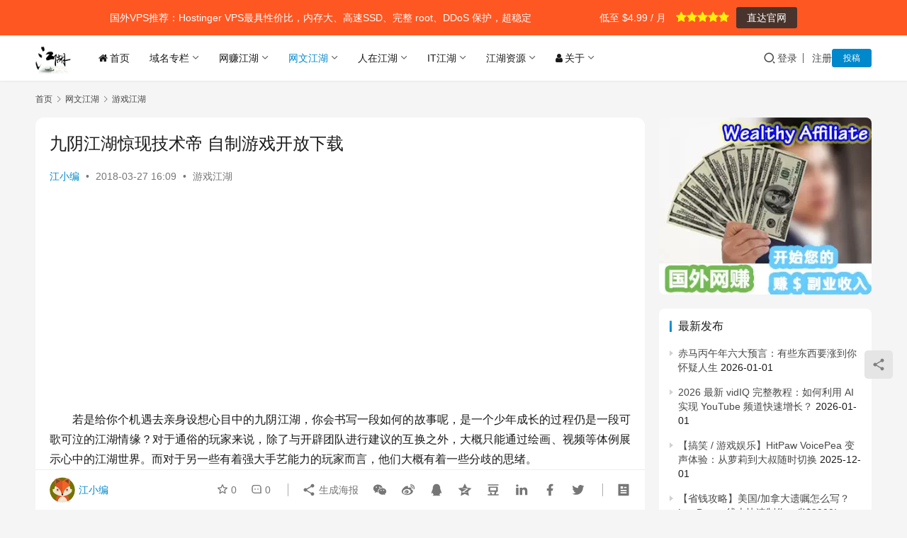

--- FILE ---
content_type: text/html; charset=UTF-8
request_url: https://jhrs.com/2018/15783.html
body_size: 18419
content:
<!DOCTYPE html>
<html lang="zh-Hans" prefix="og: https://ogp.me/ns#">
<head>
    <meta charset="UTF-8">
    <meta http-equiv="X-UA-Compatible" content="IE=edge,chrome=1">
    <meta name="renderer" content="webkit">
    <meta name="viewport" content="width=device-width,initial-scale=1,maximum-scale=5">
    <title>九阴江湖惊现技术帝 自制游戏开放下载 &raquo; 江湖人士</title>
    <meta name="dlm-version" content="5.1.6"><meta name="applicable-device" content="pc,mobile">
<meta http-equiv="Cache-Control" content="no-transform">
<link rel="shortcut icon" href="https://img.hotbests.com/2017/12/32.png.webp">

<!-- Search Engine Optimization by Rank Math PRO - https://rankmath.com/ -->
<meta name="description" content="若是给你个机遇去亲身设想心目中的九阴江湖，你会书写一段如何的故事呢，是一个少年成长的过程仍是一段可歌可泣的江湖情缘？对于通俗的玩家来说，除了与开辟团队进行建议的互换之外，大概只能通过绘画、视频等体例展示心中的江湖世界。而对于另一些有着强大手艺能力的玩家而言，他们大概有着一些分歧的思绪。"/>
<meta name="robots" content="follow, index, max-snippet:-1, max-video-preview:-1, max-image-preview:large"/>
<link rel="canonical" href="https://jhrs.com/2018/15783.html" />
<meta property="og:locale" content="zh_CN" />
<meta property="og:type" content="article" />
<meta property="og:title" content="九阴江湖惊现技术帝 自制游戏开放下载 &raquo; 江湖人士" />
<meta property="og:description" content="若是给你个机遇去亲身设想心目中的九阴江湖，你会书写一段如何的故事呢，是一个少年成长的过程仍是一段可歌可泣的江湖情缘？对于通俗的玩家来说，除了与开辟团队进行建议的互换之外，大概只能通过绘画、视频等体例展示心中的江湖世界。而对于另一些有着强大手艺能力的玩家而言，他们大概有着一些分歧的思绪。" />
<meta property="og:url" content="https://jhrs.com/2018/15783.html" />
<meta property="og:site_name" content="江湖人士" />
<meta property="article:section" content="游戏江湖" />
<meta property="og:updated_time" content="2024-03-27T16:09:38+08:00" />
<meta property="og:image" content="https://img.hotbests.com/2021/09/dream.jpg" />
<meta property="og:image:secure_url" content="https://img.hotbests.com/2021/09/dream.jpg" />
<meta property="og:image:width" content="1200" />
<meta property="og:image:height" content="630" />
<meta property="og:image:alt" content="江湖人士，一个赚被动收入的网站" />
<meta property="og:image:type" content="image/jpeg" />
<meta property="article:published_time" content="2018-03-27T16:09:38+08:00" />
<meta property="article:modified_time" content="2024-03-27T16:09:38+08:00" />
<meta name="twitter:card" content="summary_large_image" />
<meta name="twitter:title" content="九阴江湖惊现技术帝 自制游戏开放下载 &raquo; 江湖人士" />
<meta name="twitter:description" content="若是给你个机遇去亲身设想心目中的九阴江湖，你会书写一段如何的故事呢，是一个少年成长的过程仍是一段可歌可泣的江湖情缘？对于通俗的玩家来说，除了与开辟团队进行建议的互换之外，大概只能通过绘画、视频等体例展示心中的江湖世界。而对于另一些有着强大手艺能力的玩家而言，他们大概有着一些分歧的思绪。" />
<meta name="twitter:image" content="https://img.hotbests.com/2021/09/dream.jpg" />
<meta name="twitter:label1" content="Written by" />
<meta name="twitter:data1" content="江小编" />
<meta name="twitter:label2" content="Time to read" />
<meta name="twitter:data2" content="Less than a minute" />
<script type="application/ld+json" class="rank-math-schema-pro">{"@context":"https://schema.org","@graph":[{"@type":["Organization","Person"],"@id":"https://jhrs.com/#person","name":"\u6c5f\u6e56\u4eba\u58eb","url":"https://jhrs.com","email":"contact@jhrs.com","logo":{"@type":"ImageObject","@id":"https://jhrs.com/#logo","url":"https://img.hotbests.com/2018/03/logo.png","contentUrl":"https://img.hotbests.com/2018/03/logo.png","caption":"\u6c5f\u6e56\u4eba\u58eb","inLanguage":"zh-Hans","width":"64","height":"64"},"image":{"@id":"https://jhrs.com/#logo"}},{"@type":"WebSite","@id":"https://jhrs.com/#website","url":"https://jhrs.com","name":"\u6c5f\u6e56\u4eba\u58eb","publisher":{"@id":"https://jhrs.com/#person"},"inLanguage":"zh-Hans"},{"@type":"ImageObject","@id":"https://img.hotbests.com/2021/09/dream.jpg","url":"https://img.hotbests.com/2021/09/dream.jpg","width":"1200","height":"630","caption":"\u6c5f\u6e56\u4eba\u58eb\uff0c\u4e00\u4e2a\u8d5a\u88ab\u52a8\u6536\u5165\u7684\u7f51\u7ad9","inLanguage":"zh-Hans"},{"@type":"WebPage","@id":"https://jhrs.com/2018/15783.html#webpage","url":"https://jhrs.com/2018/15783.html","name":"\u4e5d\u9634\u6c5f\u6e56\u60ca\u73b0\u6280\u672f\u5e1d \u81ea\u5236\u6e38\u620f\u5f00\u653e\u4e0b\u8f7d &raquo; \u6c5f\u6e56\u4eba\u58eb","datePublished":"2018-03-27T16:09:38+08:00","dateModified":"2024-03-27T16:09:38+08:00","isPartOf":{"@id":"https://jhrs.com/#website"},"primaryImageOfPage":{"@id":"https://img.hotbests.com/2021/09/dream.jpg"},"inLanguage":"zh-Hans"},{"@type":"Person","@id":"https://jhrs.com/profile/jess-huziyu","name":"\u6c5f\u5c0f\u7f16","url":"https://jhrs.com/profile/jess-huziyu","image":{"@type":"ImageObject","@id":"//img.hotbests.com/member/avatars/238a0b923820dcc5.1583593957.jpg","url":"//img.hotbests.com/member/avatars/238a0b923820dcc5.1583593957.jpg","caption":"\u6c5f\u5c0f\u7f16","inLanguage":"zh-Hans"}},{"@type":"NewsArticle","headline":"\u4e5d\u9634\u6c5f\u6e56\u60ca\u73b0\u6280\u672f\u5e1d \u81ea\u5236\u6e38\u620f\u5f00\u653e\u4e0b\u8f7d &raquo; \u6c5f\u6e56\u4eba\u58eb","datePublished":"2018-03-27T16:09:38+08:00","dateModified":"2024-03-27T16:09:38+08:00","articleSection":"\u6e38\u620f\u6c5f\u6e56","author":{"@id":"https://jhrs.com/profile/jess-huziyu","name":"\u6c5f\u5c0f\u7f16"},"publisher":{"@id":"https://jhrs.com/#person"},"description":"\u82e5\u662f\u7ed9\u4f60\u4e2a\u673a\u9047\u53bb\u4eb2\u8eab\u8bbe\u60f3\u5fc3\u76ee\u4e2d\u7684\u4e5d\u9634\u6c5f\u6e56\uff0c\u4f60\u4f1a\u4e66\u5199\u4e00\u6bb5\u5982\u4f55\u7684\u6545\u4e8b\u5462\uff0c\u662f\u4e00\u4e2a\u5c11\u5e74\u6210\u957f\u7684\u8fc7\u7a0b\u4ecd\u662f\u4e00\u6bb5\u53ef\u6b4c\u53ef\u6ce3\u7684\u6c5f\u6e56\u60c5\u7f18\uff1f\u5bf9\u4e8e\u901a\u4fd7\u7684\u73a9\u5bb6\u6765\u8bf4\uff0c\u9664\u4e86\u4e0e\u5f00\u8f9f\u56e2\u961f\u8fdb\u884c\u5efa\u8bae\u7684\u4e92\u6362\u4e4b\u5916\uff0c\u5927\u6982\u53ea\u80fd\u901a\u8fc7\u7ed8\u753b\u3001\u89c6\u9891\u7b49\u4f53\u4f8b\u5c55\u793a\u5fc3\u4e2d\u7684\u6c5f\u6e56\u4e16\u754c\u3002\u800c\u5bf9\u4e8e\u53e6\u4e00\u4e9b\u6709\u7740\u5f3a\u5927\u624b\u827a\u80fd\u529b\u7684\u73a9\u5bb6\u800c\u8a00\uff0c\u4ed6\u4eec\u5927\u6982\u6709\u7740\u4e00\u4e9b\u5206\u6b67\u7684\u601d\u7eea\u3002","copyrightYear":"2024","copyrightHolder":{"@id":"https://jhrs.com/#person"},"name":"\u4e5d\u9634\u6c5f\u6e56\u60ca\u73b0\u6280\u672f\u5e1d \u81ea\u5236\u6e38\u620f\u5f00\u653e\u4e0b\u8f7d &raquo; \u6c5f\u6e56\u4eba\u58eb","@id":"https://jhrs.com/2018/15783.html#richSnippet","isPartOf":{"@id":"https://jhrs.com/2018/15783.html#webpage"},"image":{"@id":"https://img.hotbests.com/2021/09/dream.jpg"},"inLanguage":"zh-Hans","mainEntityOfPage":{"@id":"https://jhrs.com/2018/15783.html#webpage"}}]}</script>
<!-- /Rank Math WordPress SEO plugin -->

<link rel='dns-prefetch' href='//jhrs.com' />
<link rel='dns-prefetch' href='//www.googletagmanager.com' />
<link rel='dns-prefetch' href='//img.hotbests.com' />
<link rel='dns-prefetch' href='//pagead2.googlesyndication.com' />
<style id='wp-img-auto-sizes-contain-inline-css' type='text/css'>
img:is([sizes=auto i],[sizes^="auto," i]){contain-intrinsic-size:3000px 1500px}
/*# sourceURL=wp-img-auto-sizes-contain-inline-css */
</style>
<link rel='stylesheet' id='stylesheet-css' href='//img.hotbests.com/wpcom/style.6.21.5.1766565588.css?ver=6.21.5' type='text/css' media='all' />
<link rel='stylesheet' id='font-awesome-css' href='https://jhrs.com/wp-content/themes/justnews/themer/assets/css/font-awesome.css?ver=6.21.5' type='text/css' media='all' />
<style id='wp-block-library-inline-css' type='text/css'>
:root{--wp-block-synced-color:#7a00df;--wp-block-synced-color--rgb:122,0,223;--wp-bound-block-color:var(--wp-block-synced-color);--wp-editor-canvas-background:#ddd;--wp-admin-theme-color:#007cba;--wp-admin-theme-color--rgb:0,124,186;--wp-admin-theme-color-darker-10:#006ba1;--wp-admin-theme-color-darker-10--rgb:0,107,160.5;--wp-admin-theme-color-darker-20:#005a87;--wp-admin-theme-color-darker-20--rgb:0,90,135;--wp-admin-border-width-focus:2px}@media (min-resolution:192dpi){:root{--wp-admin-border-width-focus:1.5px}}.wp-element-button{cursor:pointer}:root .has-very-light-gray-background-color{background-color:#eee}:root .has-very-dark-gray-background-color{background-color:#313131}:root .has-very-light-gray-color{color:#eee}:root .has-very-dark-gray-color{color:#313131}:root .has-vivid-green-cyan-to-vivid-cyan-blue-gradient-background{background:linear-gradient(135deg,#00d084,#0693e3)}:root .has-purple-crush-gradient-background{background:linear-gradient(135deg,#34e2e4,#4721fb 50%,#ab1dfe)}:root .has-hazy-dawn-gradient-background{background:linear-gradient(135deg,#faaca8,#dad0ec)}:root .has-subdued-olive-gradient-background{background:linear-gradient(135deg,#fafae1,#67a671)}:root .has-atomic-cream-gradient-background{background:linear-gradient(135deg,#fdd79a,#004a59)}:root .has-nightshade-gradient-background{background:linear-gradient(135deg,#330968,#31cdcf)}:root .has-midnight-gradient-background{background:linear-gradient(135deg,#020381,#2874fc)}:root{--wp--preset--font-size--normal:16px;--wp--preset--font-size--huge:42px}.has-regular-font-size{font-size:1em}.has-larger-font-size{font-size:2.625em}.has-normal-font-size{font-size:var(--wp--preset--font-size--normal)}.has-huge-font-size{font-size:var(--wp--preset--font-size--huge)}.has-text-align-center{text-align:center}.has-text-align-left{text-align:left}.has-text-align-right{text-align:right}.has-fit-text{white-space:nowrap!important}#end-resizable-editor-section{display:none}.aligncenter{clear:both}.items-justified-left{justify-content:flex-start}.items-justified-center{justify-content:center}.items-justified-right{justify-content:flex-end}.items-justified-space-between{justify-content:space-between}.screen-reader-text{border:0;clip-path:inset(50%);height:1px;margin:-1px;overflow:hidden;padding:0;position:absolute;width:1px;word-wrap:normal!important}.screen-reader-text:focus{background-color:#ddd;clip-path:none;color:#444;display:block;font-size:1em;height:auto;left:5px;line-height:normal;padding:15px 23px 14px;text-decoration:none;top:5px;width:auto;z-index:100000}html :where(.has-border-color){border-style:solid}html :where([style*=border-top-color]){border-top-style:solid}html :where([style*=border-right-color]){border-right-style:solid}html :where([style*=border-bottom-color]){border-bottom-style:solid}html :where([style*=border-left-color]){border-left-style:solid}html :where([style*=border-width]){border-style:solid}html :where([style*=border-top-width]){border-top-style:solid}html :where([style*=border-right-width]){border-right-style:solid}html :where([style*=border-bottom-width]){border-bottom-style:solid}html :where([style*=border-left-width]){border-left-style:solid}html :where(img[class*=wp-image-]){height:auto;max-width:100%}:where(figure){margin:0 0 1em}html :where(.is-position-sticky){--wp-admin--admin-bar--position-offset:var(--wp-admin--admin-bar--height,0px)}@media screen and (max-width:600px){html :where(.is-position-sticky){--wp-admin--admin-bar--position-offset:0px}}

/*# sourceURL=wp-block-library-inline-css */
</style><style id='global-styles-inline-css' type='text/css'>
:root{--wp--preset--aspect-ratio--square: 1;--wp--preset--aspect-ratio--4-3: 4/3;--wp--preset--aspect-ratio--3-4: 3/4;--wp--preset--aspect-ratio--3-2: 3/2;--wp--preset--aspect-ratio--2-3: 2/3;--wp--preset--aspect-ratio--16-9: 16/9;--wp--preset--aspect-ratio--9-16: 9/16;--wp--preset--color--black: #000000;--wp--preset--color--cyan-bluish-gray: #abb8c3;--wp--preset--color--white: #ffffff;--wp--preset--color--pale-pink: #f78da7;--wp--preset--color--vivid-red: #cf2e2e;--wp--preset--color--luminous-vivid-orange: #ff6900;--wp--preset--color--luminous-vivid-amber: #fcb900;--wp--preset--color--light-green-cyan: #7bdcb5;--wp--preset--color--vivid-green-cyan: #00d084;--wp--preset--color--pale-cyan-blue: #8ed1fc;--wp--preset--color--vivid-cyan-blue: #0693e3;--wp--preset--color--vivid-purple: #9b51e0;--wp--preset--gradient--vivid-cyan-blue-to-vivid-purple: linear-gradient(135deg,rgb(6,147,227) 0%,rgb(155,81,224) 100%);--wp--preset--gradient--light-green-cyan-to-vivid-green-cyan: linear-gradient(135deg,rgb(122,220,180) 0%,rgb(0,208,130) 100%);--wp--preset--gradient--luminous-vivid-amber-to-luminous-vivid-orange: linear-gradient(135deg,rgb(252,185,0) 0%,rgb(255,105,0) 100%);--wp--preset--gradient--luminous-vivid-orange-to-vivid-red: linear-gradient(135deg,rgb(255,105,0) 0%,rgb(207,46,46) 100%);--wp--preset--gradient--very-light-gray-to-cyan-bluish-gray: linear-gradient(135deg,rgb(238,238,238) 0%,rgb(169,184,195) 100%);--wp--preset--gradient--cool-to-warm-spectrum: linear-gradient(135deg,rgb(74,234,220) 0%,rgb(151,120,209) 20%,rgb(207,42,186) 40%,rgb(238,44,130) 60%,rgb(251,105,98) 80%,rgb(254,248,76) 100%);--wp--preset--gradient--blush-light-purple: linear-gradient(135deg,rgb(255,206,236) 0%,rgb(152,150,240) 100%);--wp--preset--gradient--blush-bordeaux: linear-gradient(135deg,rgb(254,205,165) 0%,rgb(254,45,45) 50%,rgb(107,0,62) 100%);--wp--preset--gradient--luminous-dusk: linear-gradient(135deg,rgb(255,203,112) 0%,rgb(199,81,192) 50%,rgb(65,88,208) 100%);--wp--preset--gradient--pale-ocean: linear-gradient(135deg,rgb(255,245,203) 0%,rgb(182,227,212) 50%,rgb(51,167,181) 100%);--wp--preset--gradient--electric-grass: linear-gradient(135deg,rgb(202,248,128) 0%,rgb(113,206,126) 100%);--wp--preset--gradient--midnight: linear-gradient(135deg,rgb(2,3,129) 0%,rgb(40,116,252) 100%);--wp--preset--font-size--small: 13px;--wp--preset--font-size--medium: 20px;--wp--preset--font-size--large: 36px;--wp--preset--font-size--x-large: 42px;--wp--preset--spacing--20: 0.44rem;--wp--preset--spacing--30: 0.67rem;--wp--preset--spacing--40: 1rem;--wp--preset--spacing--50: 1.5rem;--wp--preset--spacing--60: 2.25rem;--wp--preset--spacing--70: 3.38rem;--wp--preset--spacing--80: 5.06rem;--wp--preset--shadow--natural: 6px 6px 9px rgba(0, 0, 0, 0.2);--wp--preset--shadow--deep: 12px 12px 50px rgba(0, 0, 0, 0.4);--wp--preset--shadow--sharp: 6px 6px 0px rgba(0, 0, 0, 0.2);--wp--preset--shadow--outlined: 6px 6px 0px -3px rgb(255, 255, 255), 6px 6px rgb(0, 0, 0);--wp--preset--shadow--crisp: 6px 6px 0px rgb(0, 0, 0);}:where(.is-layout-flex){gap: 0.5em;}:where(.is-layout-grid){gap: 0.5em;}body .is-layout-flex{display: flex;}.is-layout-flex{flex-wrap: wrap;align-items: center;}.is-layout-flex > :is(*, div){margin: 0;}body .is-layout-grid{display: grid;}.is-layout-grid > :is(*, div){margin: 0;}:where(.wp-block-columns.is-layout-flex){gap: 2em;}:where(.wp-block-columns.is-layout-grid){gap: 2em;}:where(.wp-block-post-template.is-layout-flex){gap: 1.25em;}:where(.wp-block-post-template.is-layout-grid){gap: 1.25em;}.has-black-color{color: var(--wp--preset--color--black) !important;}.has-cyan-bluish-gray-color{color: var(--wp--preset--color--cyan-bluish-gray) !important;}.has-white-color{color: var(--wp--preset--color--white) !important;}.has-pale-pink-color{color: var(--wp--preset--color--pale-pink) !important;}.has-vivid-red-color{color: var(--wp--preset--color--vivid-red) !important;}.has-luminous-vivid-orange-color{color: var(--wp--preset--color--luminous-vivid-orange) !important;}.has-luminous-vivid-amber-color{color: var(--wp--preset--color--luminous-vivid-amber) !important;}.has-light-green-cyan-color{color: var(--wp--preset--color--light-green-cyan) !important;}.has-vivid-green-cyan-color{color: var(--wp--preset--color--vivid-green-cyan) !important;}.has-pale-cyan-blue-color{color: var(--wp--preset--color--pale-cyan-blue) !important;}.has-vivid-cyan-blue-color{color: var(--wp--preset--color--vivid-cyan-blue) !important;}.has-vivid-purple-color{color: var(--wp--preset--color--vivid-purple) !important;}.has-black-background-color{background-color: var(--wp--preset--color--black) !important;}.has-cyan-bluish-gray-background-color{background-color: var(--wp--preset--color--cyan-bluish-gray) !important;}.has-white-background-color{background-color: var(--wp--preset--color--white) !important;}.has-pale-pink-background-color{background-color: var(--wp--preset--color--pale-pink) !important;}.has-vivid-red-background-color{background-color: var(--wp--preset--color--vivid-red) !important;}.has-luminous-vivid-orange-background-color{background-color: var(--wp--preset--color--luminous-vivid-orange) !important;}.has-luminous-vivid-amber-background-color{background-color: var(--wp--preset--color--luminous-vivid-amber) !important;}.has-light-green-cyan-background-color{background-color: var(--wp--preset--color--light-green-cyan) !important;}.has-vivid-green-cyan-background-color{background-color: var(--wp--preset--color--vivid-green-cyan) !important;}.has-pale-cyan-blue-background-color{background-color: var(--wp--preset--color--pale-cyan-blue) !important;}.has-vivid-cyan-blue-background-color{background-color: var(--wp--preset--color--vivid-cyan-blue) !important;}.has-vivid-purple-background-color{background-color: var(--wp--preset--color--vivid-purple) !important;}.has-black-border-color{border-color: var(--wp--preset--color--black) !important;}.has-cyan-bluish-gray-border-color{border-color: var(--wp--preset--color--cyan-bluish-gray) !important;}.has-white-border-color{border-color: var(--wp--preset--color--white) !important;}.has-pale-pink-border-color{border-color: var(--wp--preset--color--pale-pink) !important;}.has-vivid-red-border-color{border-color: var(--wp--preset--color--vivid-red) !important;}.has-luminous-vivid-orange-border-color{border-color: var(--wp--preset--color--luminous-vivid-orange) !important;}.has-luminous-vivid-amber-border-color{border-color: var(--wp--preset--color--luminous-vivid-amber) !important;}.has-light-green-cyan-border-color{border-color: var(--wp--preset--color--light-green-cyan) !important;}.has-vivid-green-cyan-border-color{border-color: var(--wp--preset--color--vivid-green-cyan) !important;}.has-pale-cyan-blue-border-color{border-color: var(--wp--preset--color--pale-cyan-blue) !important;}.has-vivid-cyan-blue-border-color{border-color: var(--wp--preset--color--vivid-cyan-blue) !important;}.has-vivid-purple-border-color{border-color: var(--wp--preset--color--vivid-purple) !important;}.has-vivid-cyan-blue-to-vivid-purple-gradient-background{background: var(--wp--preset--gradient--vivid-cyan-blue-to-vivid-purple) !important;}.has-light-green-cyan-to-vivid-green-cyan-gradient-background{background: var(--wp--preset--gradient--light-green-cyan-to-vivid-green-cyan) !important;}.has-luminous-vivid-amber-to-luminous-vivid-orange-gradient-background{background: var(--wp--preset--gradient--luminous-vivid-amber-to-luminous-vivid-orange) !important;}.has-luminous-vivid-orange-to-vivid-red-gradient-background{background: var(--wp--preset--gradient--luminous-vivid-orange-to-vivid-red) !important;}.has-very-light-gray-to-cyan-bluish-gray-gradient-background{background: var(--wp--preset--gradient--very-light-gray-to-cyan-bluish-gray) !important;}.has-cool-to-warm-spectrum-gradient-background{background: var(--wp--preset--gradient--cool-to-warm-spectrum) !important;}.has-blush-light-purple-gradient-background{background: var(--wp--preset--gradient--blush-light-purple) !important;}.has-blush-bordeaux-gradient-background{background: var(--wp--preset--gradient--blush-bordeaux) !important;}.has-luminous-dusk-gradient-background{background: var(--wp--preset--gradient--luminous-dusk) !important;}.has-pale-ocean-gradient-background{background: var(--wp--preset--gradient--pale-ocean) !important;}.has-electric-grass-gradient-background{background: var(--wp--preset--gradient--electric-grass) !important;}.has-midnight-gradient-background{background: var(--wp--preset--gradient--midnight) !important;}.has-small-font-size{font-size: var(--wp--preset--font-size--small) !important;}.has-medium-font-size{font-size: var(--wp--preset--font-size--medium) !important;}.has-large-font-size{font-size: var(--wp--preset--font-size--large) !important;}.has-x-large-font-size{font-size: var(--wp--preset--font-size--x-large) !important;}
/*# sourceURL=global-styles-inline-css */
</style>

<style id='classic-theme-styles-inline-css' type='text/css'>
/*! This file is auto-generated */
.wp-block-button__link{color:#fff;background-color:#32373c;border-radius:9999px;box-shadow:none;text-decoration:none;padding:calc(.667em + 2px) calc(1.333em + 2px);font-size:1.125em}.wp-block-file__button{background:#32373c;color:#fff;text-decoration:none}
/*# sourceURL=/wp-includes/css/classic-themes.min.css */
</style>
<link rel='stylesheet' id='wp_review_comments-css' href='https://jhrs.com/wp-content/plugins/wp-review-pro/public/css/comments.css?ver=3.4.11' type='text/css' media='all' />
<link rel='stylesheet' id='wpcom-member-css' href='https://jhrs.com/wp-content/plugins/wpcom-member/css/style.css?ver=1.7.18' type='text/css' media='all' />
<link rel='stylesheet' id='tablepress-default-css' href='https://jhrs.com/wp-content/plugins/tablepress/css/build/default.css?ver=3.2.6' type='text/css' media='all' />
<link rel='stylesheet' id='fontawesome-css' href='https://jhrs.com/wp-content/plugins/wp-review-pro/public/css/font-awesome.min.css?ver=4.7.0-modified' type='text/css' media='all' />
<link rel='stylesheet' id='wp_review-style-css' href='https://jhrs.com/wp-content/plugins/wp-review-pro/public/css/wp-review.css?ver=3.4.11' type='text/css' media='all' />
<style id='generateblocks-inline-css' type='text/css'>
:root{--gb-container-width:1100px;}.gb-container .wp-block-image img{vertical-align:middle;}.gb-grid-wrapper .wp-block-image{margin-bottom:0;}.gb-highlight{background:none;}.gb-shape{line-height:0;}
/*# sourceURL=generateblocks-inline-css */
</style>
<script type="text/javascript" src="https://jhrs.com/wp-includes/js/jquery/jquery.min.js?ver=3.7.1" id="jquery-core-js"></script>
<script type="text/javascript" src="https://jhrs.com/wp-includes/js/jquery/jquery-migrate.min.js?ver=3.4.1" id="jquery-migrate-js"></script>

<!-- Google tag (gtag.js) snippet added by Site Kit -->
<!-- Site Kit 添加的 Google Analytics 代码段 -->
<script type="text/javascript" src="https://www.googletagmanager.com/gtag/js?id=GT-K557QV5" id="google_gtagjs-js" async></script>
<script type="text/javascript" id="google_gtagjs-js-after">
/* <![CDATA[ */
window.dataLayer = window.dataLayer || [];function gtag(){dataLayer.push(arguments);}
gtag("set","linker",{"domains":["jhrs.com"]});
gtag("js", new Date());
gtag("set", "developer_id.dZTNiMT", true);
gtag("config", "GT-K557QV5");
//# sourceURL=google_gtagjs-js-after
/* ]]> */
</script>
<link rel="EditURI" type="application/rsd+xml" title="RSD" href="https://jhrs.com/xmlrpc.php?rsd" />
<meta name="generator" content="Site Kit by Google 1.170.0" /><!--travelpayouts-->
<script data-noptimize="1" data-cfasync="false" data-wpfc-render="false">(function () {var script = document.createElement("script");script.async = 1;script.src = 'https://mn-tz.com/MzA4NzU5.js?t=308759';document.head.appendChild(script);})();</script><!-- Google Tag Manager --><script>(function(w,d,s,l,i){w[l]=w[l]||[];w[l].push({'gtm.start':new Date().getTime(),event:'gtm.js'});var f=d.getElementsByTagName(s)[0],j=d.createElement(s),dl=l!='dataLayer'?'&l='+l:'';j.async=true;j.src='https://www.googletagmanager.com/gtm.js?id='+i+dl;f.parentNode.insertBefore(j,f);})(window,document,'script','dataLayer','GTM-NZPBMFJP');</script><!-- End Google Tag Manager -->

<!-- Google AdSense meta tags added by Site Kit -->
<meta name="google-adsense-platform-account" content="ca-host-pub-2644536267352236">
<meta name="google-adsense-platform-domain" content="sitekit.withgoogle.com">
<!-- End Google AdSense meta tags added by Site Kit -->
<link rel="amphtml" href="https://jhrs.com/2018/15783.html/amp"><script type="text/javascript" id="google_gtagjs" src="https://www.googletagmanager.com/gtag/js?id=G-827CVJVKZM" async="async"></script>
<script type="text/javascript" id="google_gtagjs-inline">
/* <![CDATA[ */
window.dataLayer = window.dataLayer || [];function gtag(){dataLayer.push(arguments);}gtag('set', 'linker', {"domains":["jhrs.com"]} );gtag('js', new Date());gtag('config', 'G-827CVJVKZM', {} );
/* ]]> */
</script>

<!-- Site Kit 添加的 Google AdSense 代码段 -->
<script type="text/javascript" async="async" src="https://pagead2.googlesyndication.com/pagead/js/adsbygoogle.js?client=ca-pub-3100116268541863&amp;host=ca-host-pub-2644536267352236" crossorigin="anonymous"></script>

<!-- 结束 Site Kit 添加的 Google AdSense 代码段 -->
<link rel="icon" href="https://img.hotbests.com/2017/12/32.png.webp" sizes="32x32" />
<link rel="icon" href="https://img.hotbests.com/2017/12/32.png.webp" sizes="192x192" />
<link rel="apple-touch-icon" href="https://img.hotbests.com/2017/12/32.png.webp" />
<meta name="msapplication-TileImage" content="https://img.hotbests.com/2017/12/32.png.webp" />
    <!--[if lte IE 11]><script src="https://jhrs.com/wp-content/themes/justnews/js/update.js"></script><![endif]-->
</head>
<body class="wp-singular post-template-default single single-post postid-15783 single-format-standard wp-theme-justnews wp_review_comments_template lang-cn el-boxed header-fixed style-by-auto">
<header class="header">
    <div class="container">
        <div class="navbar-header">
            <button type="button" class="navbar-toggle collapsed" data-toggle="collapse" data-target=".navbar-collapse" aria-label="menu">
                <span class="icon-bar icon-bar-1"></span>
                <span class="icon-bar icon-bar-2"></span>
                <span class="icon-bar icon-bar-3"></span>
            </button>
                        <div class="logo">
                <a href="https://jhrs.com/" rel="home">
                    <img src="https://img.hotbests.com/2018/03/logo.png" alt="江湖人士">
                </a>
            </div>
        </div>
        <div class="collapse navbar-collapse mobile-style-0">
            <nav class="primary-menu"><ul id="menu-daohangcaidan" class="nav navbar-nav wpcom-adv-menu"><li class="menu-item menu-item-has-image"><a href="https://jhrs.com"><i class="wpcom-icon fa fa-home menu-item-icon"></i>首页</a></li>
<li class="menu-item dropdown"><a href="https://jhrs.com/yumingzhuanlan" class="dropdown-toggle">域名专栏</a>
<ul class="dropdown-menu menu-item-wrap menu-item-col-5">
	<li class="menu-item"><a href="https://jhrs.com/best-cheap-domain">国外域名推荐</a></li>
	<li class="menu-item"><a href="https://jhrs.com/yumingzhuanlan/top-20-domain-registrar">国外域名注册服务商</a></li>
	<li class="menu-item"><a href="https://jhrs.com/2020-cheapest-domain-registrar-ranking">注册商排名榜</a></li>
	<li class="menu-item"><a href="https://jhrs.com/2019/27292.html">注册商盘点</a></li>
	<li class="menu-item"><a href="https://jhrs.com/2019/32002.html">域名注册技巧</a></li>
	<li class="menu-item"><a href="https://jhrs.com/2019/31878.html">Wealthy Affiliate 注册域名</a></li>
	<li class="menu-item"><a href="https://jhrs.com/2019/31589.html">便宜域名</a></li>
	<li class="menu-item"><a href="https://jhrs.com/namecheap-promo-code">namecheap优惠专栏</a></li>
</ul>
</li>
<li class="menu-item dropdown"><a href="https://jhrs.com/wzjh" class="dropdown-toggle">网赚江湖</a>
<ul class="dropdown-menu menu-item-wrap menu-item-col-5">
	<li class="menu-item"><a href="https://jhrs.com/apply-for-a-foreign-bank-account">申请国外银行账户</a></li>
	<li class="menu-item dropdown"><a href="https://jhrs.com/wzjh/jianzhan">建站赚钱</a>
	<ul class="dropdown-menu">
		<li class="menu-item"><a href="https://jhrs.com/2020-wordpress-zhongwenzhuti">WordPress中文主题</a></li>
		<li class="menu-item menu-item-object-post"><a href="https://jhrs.com/2021/43014.html">WordPress英文主题</a></li>
	</ul>
</li>
	<li class="menu-item"><a href="https://jhrs.com/wzjh/adsense">adsense赚钱</a></li>
	<li class="menu-item"><a href="https://jhrs.com/bandwagonhost-vps-cn2">搬瓦工VPS</a></li>
	<li class="menu-item"><a href="https://jhrs.com/best-vps-tuijian">国外VPS</a></li>
</ul>
</li>
<li class="menu-item current-post-ancestor active dropdown"><a href="https://jhrs.com/wwjh" class="dropdown-toggle">网文江湖</a>
<ul class="dropdown-menu menu-item-wrap menu-item-col-3">
	<li class="menu-item current-post-ancestor current-post-parent active"><a href="https://jhrs.com/wwjh/yxjh">游戏江湖</a></li>
	<li class="menu-item"><a href="https://jhrs.com/wwjh/jhyz">江湖驿站</a></li>
	<li class="menu-item"><a href="https://jhrs.com/wwjh/wjjh">无极江湖</a></li>
</ul>
</li>
<li class="menu-item dropdown"><a href="https://jhrs.com/rzjh" class="dropdown-toggle">人在江湖</a>
<ul class="dropdown-menu menu-item-wrap menu-item-col-5">
	<li class="menu-item"><a href="https://jhrs.com/rzjh/jianghu-english">江湖英文</a></li>
	<li class="menu-item"><a href="https://jhrs.com/rzjh/cyjh">创业江湖</a></li>
	<li class="menu-item"><a href="https://jhrs.com/rzjh/lzjh">励志江湖</a></li>
	<li class="menu-item"><a href="https://jhrs.com/rzjh/nbgl">奶爸攻略</a></li>
	<li class="menu-item"><a href="https://jhrs.com/rzjh/bm">宝妈育儿</a></li>
	<li class="menu-item"><a href="https://jhrs.com/rzjh/wbjh">玩币江湖</a></li>
	<li class="menu-item"><a href="https://jhrs.com/rzjh/mnjh">美女江湖</a></li>
</ul>
</li>
<li class="menu-item dropdown"><a href="https://jhrs.com/itjh" class="dropdown-toggle">IT江湖</a>
<ul class="dropdown-menu menu-item-wrap menu-item-col-2">
	<li class="menu-item"><a href="https://jhrs.com/itjh/yzjh">猿在江湖</a></li>
	<li class="menu-item dropdown"><a href="https://jhrs.com/itjh/wordpress-site">WordPress建站</a>
	<ul class="dropdown-menu">
		<li class="menu-item"><a href="https://jhrs.com/itjh/wordpress-site/wordpress-themes">WordPress主题</a></li>
		<li class="menu-item"><a href="https://jhrs.com/itjh/wordpress-site/wordpress-plugins">WordPress插件</a></li>
	</ul>
</li>
</ul>
</li>
<li class="menu-item dropdown"><a href="https://jhrs.com/jhzy" class="dropdown-toggle">江湖资源</a>
<ul class="dropdown-menu menu-item-wrap menu-item-col-5">
	<li class="menu-item"><a href="https://jhrs.com/online-guid-tool">在线工具</a></li>
	<li class="menu-item"><a href="https://jhrs.com/jhzy/ruanjiaxiazai">软件下载</a></li>
	<li class="menu-item"><a href="https://jhrs.com/jhzy/document">文档模板</a></li>
	<li class="menu-item"><a href="https://jhrs.com/jhzy/jiaocheng">视频教程</a></li>
	<li class="menu-item"><a href="https://jhrs.com/jhzy/yuanmaxiazai">源码下载</a></li>
</ul>
</li>
<li class="menu-item menu-item-has-image dropdown"><a href="https://jhrs.com/about" class="dropdown-toggle"><i class="wpcom-icon fa fa-user menu-item-icon"></i>关于</a>
<ul class="dropdown-menu menu-item-wrap menu-item-col-4">
	<li class="menu-item"><a href="https://jhrs.com/daohang">网址导航</a></li>
	<li class="menu-item"><a href="https://jhrs.com/kuaixun">江湖快讯</a></li>
	<li class="menu-item"><a href="https://jhrs.com/biaoqian">江湖标签</a></li>
	<li class="menu-item menu-item-privacy-policy"><a href="https://jhrs.com/privacy-policy">隐私政策</a></li>
</ul>
</li>
</ul></nav>            <div class="navbar-action">
                <div class="navbar-search-icon j-navbar-search"><i class="wpcom-icon wi"><svg aria-hidden="true"><use xlink:href="#wi-search"></use></svg></i></div><form class="navbar-search" action="https://jhrs.com/" method="get" role="search"><div class="navbar-search-inner"><i class="wpcom-icon wi navbar-search-close"><svg aria-hidden="true"><use xlink:href="#wi-close"></use></svg></i><input type="text" name="s" class="navbar-search-input" autocomplete="off" maxlength="100" placeholder="输入关键词搜索..." value=""><button class="navbar-search-btn" type="submit" aria-label="搜索"><i class="wpcom-icon wi"><svg aria-hidden="true"><use xlink:href="#wi-search"></use></svg></i></button></div></form>                    <div id="j-user-wrap">
                        <a class="login" href="https://jhrs.com/login?modal-type=login">登录</a>
                        <a class="login register" href="https://jhrs.com/register?modal-type=register">注册</a>
                    </div>
                                            <a class="wpcom-btn btn-primary btn-xs publish" href="https://jhrs.com/post">
                            投稿                        </a>
                                </div>
        </div>
    </div><!-- /.container -->
</header>

<div id="wrap">    <div class="wrap container">
        <ol class="breadcrumb" vocab="https://schema.org/" typeof="BreadcrumbList"><li class="home" property="itemListElement" typeof="ListItem"><a href="https://jhrs.com" property="item" typeof="WebPage"><span property="name" class="hide">江湖人士</span>首页</a><meta property="position" content="1"></li><li property="itemListElement" typeof="ListItem"><i class="wpcom-icon wi"><svg aria-hidden="true"><use xlink:href="#wi-arrow-right-3"></use></svg></i><a href="https://jhrs.com/wwjh" property="item" typeof="WebPage"><span property="name">网文江湖</span></a><meta property="position" content="2"></li><li property="itemListElement" typeof="ListItem"><i class="wpcom-icon wi"><svg aria-hidden="true"><use xlink:href="#wi-arrow-right-3"></use></svg></i><a href="https://jhrs.com/wwjh/yxjh" property="item" typeof="WebPage"><span property="name">游戏江湖</span></a><meta property="position" content="3"></li></ol>        <main class="main">
                            <article id="post-15783" class="post-15783 post type-post status-publish format-standard hentry category-yxjh entry">
                    <div class="entry-main">
                                                                        <div class="entry-head">
                            <h1 class="entry-title">九阴江湖惊现技术帝 自制游戏开放下载</h1>
                            <div class="entry-info">
                                                                    <span class="vcard">
                                        <a class="nickname url fn j-user-card" data-user="1" href="https://jhrs.com/profile/jess-huziyu">江小编</a>
                                    </span>
                                    <span class="dot">•</span>
                                                                <time class="entry-date published" datetime="2018-03-27T16:09:38+08:00" pubdate>
                                    2018-03-27 16:09                                </time>
                                <span class="dot">•</span>
                                <a href="https://jhrs.com/wwjh/yxjh" rel="category tag">游戏江湖</a>                                                            </div>
                        </div>
                        
                                                <div class="entry-content text-indent text-justify">
                            <p>若是给你个机遇去亲身设想心目中的九阴江湖，你会书写一段如何的故事呢，是一个少年成长的过程仍是一段可歌可泣的江湖情缘？对于通俗的玩家来说，除了与开辟团队进行建议的互换之外，大概只能通过绘画、视频等体例展示心中的江湖世界。而对于另一些有着强大手艺能力的玩家而言，他们大概有着一些分歧的思绪。</p>
<p>就在上周，一位玩家通过3DMAX建模实现了对《九阴真经》中“烟雨庄”场景的二次还原，其精彩的模子博得了江湖看客的赞同。游戏江湖下载而本周，另一位玩家也因一件“作品”获得了玩家们的关心。</p>
<p>分歧于以往的形式，这位ID名为“454690708”的玩家正在测验考试通过2D游戏引擎RPGMaker制造一款名为《九阴RPG世界》的游戏。游戏不只对《九阴真经》的武侠元素进行还原，还插手了很多新的风趣点子，玩家将从一个初入江湖的侠客起头，逐渐成长为一代大侠。而此中将发生什么故事也十分惹人等候。</p>
<p>从目前放出的图片来看，游戏中不只能够看到游戏中雷同“鸡鸣驿”熟悉的城镇，就连打架的招式也逐个得以还原，依托于RPGMaker引擎简单而适用的功能，一个RPG版的九阴真经曾经初具雏形。从一款3D的MMORPG有到一款2D的像素RPG这本身是一个庞大的改变，依托于2D游戏引擎独有的表示，《九阴真经》的江湖故事又将在一个新的世界不竭延长。</p>
                                                        <div class="entry-copyright"><p style="float:right"><img src="https://img.hotbests.com/2022/05/tggroup.png" width="100px" height="100px" alt="加入电报群" title="加入电报群"/></p>
<p>【江湖人士】(jhrs.com)原创文章，作者：江小编，如若转载，请注明出处：https://jhrs.com/2018/15783.html</p>
<p>扫码加入电报群，让你获得国外网赚一手信息。</p>
<p>文章标题：<a href="https://jhrs.com/2018/15783.html" title="九阴江湖惊现技术帝 自制游戏开放下载" style="color:blue">九阴江湖惊现技术帝 自制游戏开放下载</a></p>
	</div>                        </div>

                        <div class="entry-tag"></div>
                        <div class="entry-action">
                            <div class="btn-zan" data-id="15783"><i class="wpcom-icon wi"><svg aria-hidden="true"><use xlink:href="#wi-thumb-up-fill"></use></svg></i> 赞 <span class="entry-action-num">(0)</span></div>
                                                    </div>

                        <div class="entry-bar">
                            <div class="entry-bar-inner">
                                                                    <div class="entry-bar-author">
                                                                                <a data-user="1" target="_blank" href="https://jhrs.com/profile/jess-huziyu" class="avatar j-user-card">
                                            <img alt='江小编的头像' src='//img.hotbests.com/member/avatars/238a0b923820dcc5.1583593957.jpg' class='avatar avatar-60 photo' height='60' width='60' decoding='async'/><span class="author-name">江小编</span>                                        </a>
                                    </div>
                                                                <div class="entry-bar-info">
                                    <div class="info-item meta">
                                                                                    <a class="meta-item j-heart" href="javascript:;" data-id="15783"><i class="wpcom-icon wi"><svg aria-hidden="true"><use xlink:href="#wi-star"></use></svg></i> <span class="data">0</span></a>                                        <a class="meta-item" href="#comments"><i class="wpcom-icon wi"><svg aria-hidden="true"><use xlink:href="#wi-comment"></use></svg></i> <span class="data">0</span></a>                                                                            </div>
                                    <div class="info-item share">
                                                                                    <a class="meta-item mobile j-mobile-share" href="javascript:;" data-id="15783" data-qrcode="https://jhrs.com/2018/15783.html">
                                                <i class="wpcom-icon wi"><svg aria-hidden="true"><use xlink:href="#wi-share"></use></svg></i> 生成海报                                            </a>
                                                                                    <a class="meta-item wechat" data-share="wechat" target="_blank" rel="nofollow noopener noreferrer" href="#">
                                                <i class="wpcom-icon wi"><svg aria-hidden="true"><use xlink:href="#wi-wechat"></use></svg></i>                                            </a>
                                                                                    <a class="meta-item weibo" data-share="weibo" target="_blank" rel="nofollow noopener noreferrer" href="#">
                                                <i class="wpcom-icon wi"><svg aria-hidden="true"><use xlink:href="#wi-weibo"></use></svg></i>                                            </a>
                                                                                    <a class="meta-item qq" data-share="qq" target="_blank" rel="nofollow noopener noreferrer" href="#">
                                                <i class="wpcom-icon wi"><svg aria-hidden="true"><use xlink:href="#wi-qq"></use></svg></i>                                            </a>
                                                                                    <a class="meta-item qzone" data-share="qzone" target="_blank" rel="nofollow noopener noreferrer" href="#">
                                                <i class="wpcom-icon wi"><svg aria-hidden="true"><use xlink:href="#wi-qzone"></use></svg></i>                                            </a>
                                                                                    <a class="meta-item douban" data-share="douban" target="_blank" rel="nofollow noopener noreferrer" href="#">
                                                <i class="wpcom-icon wi"><svg aria-hidden="true"><use xlink:href="#wi-douban"></use></svg></i>                                            </a>
                                                                                    <a class="meta-item linkedin" data-share="linkedin" target="_blank" rel="nofollow noopener noreferrer" href="#">
                                                <i class="wpcom-icon wi"><svg aria-hidden="true"><use xlink:href="#wi-linkedin"></use></svg></i>                                            </a>
                                                                                    <a class="meta-item facebook" data-share="facebook" target="_blank" rel="nofollow noopener noreferrer" href="#">
                                                <i class="wpcom-icon wi"><svg aria-hidden="true"><use xlink:href="#wi-facebook"></use></svg></i>                                            </a>
                                                                                    <a class="meta-item twitter" data-share="twitter" target="_blank" rel="nofollow noopener noreferrer" href="#">
                                                <i class="wpcom-icon wi"><svg aria-hidden="true"><use xlink:href="#wi-twitter"></use></svg></i>                                            </a>
                                                                            </div>
                                    <div class="info-item act">
                                        <a href="javascript:;" id="j-reading"><i class="wpcom-icon wi"><svg aria-hidden="true"><use xlink:href="#wi-article"></use></svg></i></a>
                                    </div>
                                </div>
                            </div>
                        </div>
                    </div>
                                            <div class="entry-page">
                    <div class="entry-page-prev entry-page-nobg">
                <a href="https://jhrs.com/2018/15781.html" title="建立万世基业 37《三国群将传》今日公测" rel="prev">
                    <span>建立万世基业 37《三国群将传》今日公测</span>
                </a>
                <div class="entry-page-info">
                    <span class="pull-left"><i class="wpcom-icon wi"><svg aria-hidden="true"><use xlink:href="#wi-arrow-left-double"></use></svg></i> 上一篇</span>
                    <span class="pull-right">2018-03-27 16:09</span>
                </div>
            </div>
                            <div class="entry-page-next j-lazy" style="background-image: url('https://jhrs.com/wp-content/themes/justnews/themer/assets/images/lazy.png');" data-original="https://img.hotbests.com/2018/03/1520415541_4-480x300.jpg">
                <a href="https://jhrs.com/2018/15785.html" title="抢先下载 武林外传官方手游江湖换新删档服开启" rel="next">
                    <span>抢先下载 武林外传官方手游江湖换新删档服开启</span>
                </a>
                <div class="entry-page-info">
                    <span class="pull-right">下一篇 <i class="wpcom-icon wi"><svg aria-hidden="true"><use xlink:href="#wi-arrow-right-double"></use></svg></i></span>
                    <span class="pull-left">2018-03-27 16:10</span>
                </div>
            </div>
            </div>
                                                                <div class="entry-related-posts">
                            <h3 class="entry-related-title">热门推荐</h3><ul class="entry-related cols-3 post-loop post-loop-image"><li class="item">
    <div class="item-inner">
        <div class="item-img">
            <a class="item-thumb" href="https://jhrs.com/2018/13018.html" title="笑傲江湖OL》官方圆梦行动：她的琉璃武器她的情怀" rel="bookmark">
                <img width="480" height="300" src="https://jhrs.com/wp-content/themes/justnews/themer/assets/images/lazy.png" class="attachment-post-thumbnail size-post-thumbnail wp-post-image j-lazy" alt="笑傲江湖OL》官方圆梦行动：她的琉璃武器她的情怀" decoding="async" fetchpriority="high" data-original="https://img.hotbests.com/2018/02/331138408148-480x300.jpg" title="笑傲江湖OL》官方圆梦行动：她的琉璃武器她的情怀 1">            </a>
                            <a class="item-category" href="https://jhrs.com/wwjh/yxjh" target="_blank">游戏江湖</a>        </div>
        <h3 class="item-title">
            <a href="https://jhrs.com/2018/13018.html" rel="bookmark">
                 笑傲江湖OL》官方圆梦行动：她的琉璃武器她的情怀            </a>
        </h3>

                        <div class="item-meta-items">
                    <span class="item-meta-li stars" title="收藏数"><i class="wpcom-icon wi"><svg aria-hidden="true"><use xlink:href="#wi-star"></use></svg></i>0</span><span class="item-meta-li likes" title="点赞数"><i class="wpcom-icon wi"><svg aria-hidden="true"><use xlink:href="#wi-thumb-up"></use></svg></i>0</span><a class="item-meta-li comments" href="https://jhrs.com/2018/13018.html#comments" target="_blank" title="评论数"><i class="wpcom-icon wi"><svg aria-hidden="true"><use xlink:href="#wi-comment"></use></svg></i>0</a>                </div>
                        <div class="item-meta-author">
                                <a data-user="1" target="_blank" href="https://jhrs.com/profile/jess-huziyu" class="avatar j-user-card">
                    <img alt='江小编的头像' src='//img.hotbests.com/member/avatars/238a0b923820dcc5.1583593957.jpg' class='avatar avatar-60 photo' height='60' width='60' decoding='async'/>                    <span>江小编</span>
                </a>
                <div class="item-meta-right">2018-02-27</div>
            </div>
            </div>
</li><li class="item">
    <div class="item-inner">
        <div class="item-img">
            <a class="item-thumb" href="https://jhrs.com/2018/14120.html" title="暴露年龄!时下最火的养蛙游戏20年前就有了" rel="bookmark">
                <img width="480" height="300" src="https://jhrs.com/wp-content/themes/justnews/themer/assets/images/lazy.png" class="attachment-post-thumbnail size-post-thumbnail wp-post-image j-lazy" alt="暴露年龄!时下最火的养蛙游戏20年前就有了" decoding="async" data-original="https://img.hotbests.com/2018/03/t012b9246832f282a24-480x300.jpg" title="暴露年龄!时下最火的养蛙游戏20年前就有了 2">            </a>
                            <a class="item-category" href="https://jhrs.com/wwjh/yxjh" target="_blank">游戏江湖</a>        </div>
        <h3 class="item-title">
            <a href="https://jhrs.com/2018/14120.html" rel="bookmark">
                 暴露年龄!时下最火的养蛙游戏20年前就有了            </a>
        </h3>

                        <div class="item-meta-items">
                    <span class="item-meta-li stars" title="收藏数"><i class="wpcom-icon wi"><svg aria-hidden="true"><use xlink:href="#wi-star"></use></svg></i>0</span><span class="item-meta-li likes" title="点赞数"><i class="wpcom-icon wi"><svg aria-hidden="true"><use xlink:href="#wi-thumb-up"></use></svg></i>0</span><a class="item-meta-li comments" href="https://jhrs.com/2018/14120.html#comments" target="_blank" title="评论数"><i class="wpcom-icon wi"><svg aria-hidden="true"><use xlink:href="#wi-comment"></use></svg></i>0</a>                </div>
                        <div class="item-meta-author">
                                <a data-user="1" target="_blank" href="https://jhrs.com/profile/jess-huziyu" class="avatar j-user-card">
                    <img alt='江小编的头像' src='//img.hotbests.com/member/avatars/238a0b923820dcc5.1583593957.jpg' class='avatar avatar-60 photo' height='60' width='60' decoding='async'/>                    <span>江小编</span>
                </a>
                <div class="item-meta-right">2018-03-17</div>
            </div>
            </div>
</li><li class="item">
    <div class="item-inner">
        <div class="item-img">
            <a class="item-thumb" href="https://jhrs.com/2018/7948.html" title="暴雪CEO麦克·莫汉游戏江湖路 借祖母1W美金创业" rel="bookmark">
                            </a>
                            <a class="item-category" href="https://jhrs.com/wwjh/yxjh" target="_blank">游戏江湖</a>        </div>
        <h3 class="item-title">
            <a href="https://jhrs.com/2018/7948.html" rel="bookmark">
                 暴雪CEO麦克·莫汉游戏江湖路 借祖母1W美金创业            </a>
        </h3>

                        <div class="item-meta-items">
                    <span class="item-meta-li stars" title="收藏数"><i class="wpcom-icon wi"><svg aria-hidden="true"><use xlink:href="#wi-star"></use></svg></i>0</span><span class="item-meta-li likes" title="点赞数"><i class="wpcom-icon wi"><svg aria-hidden="true"><use xlink:href="#wi-thumb-up"></use></svg></i>0</span><a class="item-meta-li comments" href="https://jhrs.com/2018/7948.html#comments" target="_blank" title="评论数"><i class="wpcom-icon wi"><svg aria-hidden="true"><use xlink:href="#wi-comment"></use></svg></i>0</a>                </div>
                        <div class="item-meta-author">
                                <a data-user="1" target="_blank" href="https://jhrs.com/profile/jess-huziyu" class="avatar j-user-card">
                    <img alt='江小编的头像' src='//img.hotbests.com/member/avatars/238a0b923820dcc5.1583593957.jpg' class='avatar avatar-60 photo' height='60' width='60' decoding='async'/>                    <span>江小编</span>
                </a>
                <div class="item-meta-right">2018-01-29</div>
            </div>
            </div>
</li><li class="item">
    <div class="item-inner">
        <div class="item-img">
            <a class="item-thumb" href="https://jhrs.com/2018/14765.html" title="摩力游总经理赵伟：《梦幻江湖》将打破游戏垄断" rel="bookmark">
                <img width="480" height="300" src="https://jhrs.com/wp-content/themes/justnews/themer/assets/images/lazy.png" class="attachment-post-thumbnail size-post-thumbnail wp-post-image j-lazy" alt="摩力游总经理赵伟：《梦幻江湖》将打破游戏垄断" decoding="async" data-original="https://img.hotbests.com/2018/03/135197258168-480x300.jpg" title="摩力游总经理赵伟：《梦幻江湖》将打破游戏垄断 3">            </a>
                            <a class="item-category" href="https://jhrs.com/wwjh/yxjh" target="_blank">游戏江湖</a>        </div>
        <h3 class="item-title">
            <a href="https://jhrs.com/2018/14765.html" rel="bookmark">
                 摩力游总经理赵伟：《梦幻江湖》将打破游戏垄断            </a>
        </h3>

                        <div class="item-meta-items">
                    <span class="item-meta-li stars" title="收藏数"><i class="wpcom-icon wi"><svg aria-hidden="true"><use xlink:href="#wi-star"></use></svg></i>0</span><span class="item-meta-li likes" title="点赞数"><i class="wpcom-icon wi"><svg aria-hidden="true"><use xlink:href="#wi-thumb-up"></use></svg></i>0</span><a class="item-meta-li comments" href="https://jhrs.com/2018/14765.html#comments" target="_blank" title="评论数"><i class="wpcom-icon wi"><svg aria-hidden="true"><use xlink:href="#wi-comment"></use></svg></i>0</a>                </div>
                        <div class="item-meta-author">
                                <a data-user="1" target="_blank" href="https://jhrs.com/profile/jess-huziyu" class="avatar j-user-card">
                    <img alt='江小编的头像' src='//img.hotbests.com/member/avatars/238a0b923820dcc5.1583593957.jpg' class='avatar avatar-60 photo' height='60' width='60' decoding='async'/>                    <span>江小编</span>
                </a>
                <div class="item-meta-right">2018-03-22</div>
            </div>
            </div>
</li><li class="item">
    <div class="item-inner">
        <div class="item-img">
            <a class="item-thumb" href="https://jhrs.com/2018/17256.html" title="完美世界游戏“就享不一样”以全新姿态拥抱年轻一代" rel="bookmark">
                <img width="480" height="300" src="https://jhrs.com/wp-content/themes/justnews/themer/assets/images/lazy.png" class="attachment-post-thumbnail size-post-thumbnail wp-post-image j-lazy" alt="完美世界游戏“就享不一样”以全新姿态拥抱年轻一代" decoding="async" data-original="https://img.hotbests.com/2018/04/6d6416d0c40d4a2ea46edae9ae31ca9a-480x300.jpg" title="完美世界游戏“就享不一样”以全新姿态拥抱年轻一代 4">            </a>
                            <a class="item-category" href="https://jhrs.com/wwjh/yxjh" target="_blank">游戏江湖</a>        </div>
        <h3 class="item-title">
            <a href="https://jhrs.com/2018/17256.html" rel="bookmark">
                 完美世界游戏“就享不一样”以全新姿态拥抱年轻一代            </a>
        </h3>

                        <div class="item-meta-items">
                    <span class="item-meta-li stars" title="收藏数"><i class="wpcom-icon wi"><svg aria-hidden="true"><use xlink:href="#wi-star"></use></svg></i>0</span><span class="item-meta-li likes" title="点赞数"><i class="wpcom-icon wi"><svg aria-hidden="true"><use xlink:href="#wi-thumb-up"></use></svg></i>0</span><a class="item-meta-li comments" href="https://jhrs.com/2018/17256.html#comments" target="_blank" title="评论数"><i class="wpcom-icon wi"><svg aria-hidden="true"><use xlink:href="#wi-comment"></use></svg></i>0</a>                </div>
                        <div class="item-meta-author">
                                <a data-user="1" target="_blank" href="https://jhrs.com/profile/jess-huziyu" class="avatar j-user-card">
                    <img alt='江小编的头像' src='//img.hotbests.com/member/avatars/238a0b923820dcc5.1583593957.jpg' class='avatar avatar-60 photo' height='60' width='60' decoding='async'/>                    <span>江小编</span>
                </a>
                <div class="item-meta-right">2018-04-02</div>
            </div>
            </div>
</li><li class="item">
    <div class="item-inner">
        <div class="item-img">
            <a class="item-thumb" href="https://jhrs.com/2018/7832.html" title="请从绝处读侠气：论中国武侠游戏四种江湖" rel="bookmark">
                            </a>
                            <a class="item-category" href="https://jhrs.com/wwjh/yxjh" target="_blank">游戏江湖</a>        </div>
        <h3 class="item-title">
            <a href="https://jhrs.com/2018/7832.html" rel="bookmark">
                 请从绝处读侠气：论中国武侠游戏四种江湖            </a>
        </h3>

                        <div class="item-meta-items">
                    <span class="item-meta-li stars" title="收藏数"><i class="wpcom-icon wi"><svg aria-hidden="true"><use xlink:href="#wi-star"></use></svg></i>0</span><span class="item-meta-li likes" title="点赞数"><i class="wpcom-icon wi"><svg aria-hidden="true"><use xlink:href="#wi-thumb-up"></use></svg></i>0</span><a class="item-meta-li comments" href="https://jhrs.com/2018/7832.html#comments" target="_blank" title="评论数"><i class="wpcom-icon wi"><svg aria-hidden="true"><use xlink:href="#wi-comment"></use></svg></i>0</a>                </div>
                        <div class="item-meta-author">
                                <a data-user="1" target="_blank" href="https://jhrs.com/profile/jess-huziyu" class="avatar j-user-card">
                    <img alt='江小编的头像' src='//img.hotbests.com/member/avatars/238a0b923820dcc5.1583593957.jpg' class='avatar avatar-60 photo' height='60' width='60' decoding='async'/>                    <span>江小编</span>
                </a>
                <div class="item-meta-right">2018-01-28</div>
            </div>
            </div>
</li></ul>                        </div>
                    <!-- You can start editing here. -->

	<div id="commentsAdd">
		<div class="box m-t-6">
				<div id="respond" class="comment-respond">
		<h3 id="reply-title" class="comment-reply-title"><h4>Leave a Reply</h4> <small><a rel="nofollow" id="cancel-comment-reply-link" href="/2018/15783.html#respond" style="display:none;">取消回复</a></small></h3><form action="https://jhrs.com/wp-comments-post.php" method="post" id="commentform" class="comment-form"><p class="comment-form-author"><label for="author" class="review-comment-field-msg">Name*</label><input id="author" name="author" type="text" value="" size="30" /></p>
<p class="comment-form-email"><label for="email" class="review-comment-field-msg">Email*</label><input id="email" name="email" type="text" value="" size="30" /></p>
<p class="comment-form-url"><label for="url" class="review-comment-field-msg">Website</label><input id="url" name="url" type="text" value="" size="30" /></p>
<p class="comment-form-comment"><label for="comment" class="review-comment-field-msg">Comment*</label><textarea id="comment" name="comment" cols="45" rows="8" aria-required="true"></textarea></p><p class="comment-form-cookies-consent"><input id="wp-comment-cookies-consent" name="wp-comment-cookies-consent" type="checkbox" value="yes" /><label for="wp-comment-cookies-consent">在此浏览器中保存我的显示名称、邮箱地址和网站地址，以便下次评论时使用。</label></p>
		<div class="wp-review-comment-title-field">
			<label for="wp-review-comment-title-field" class="wp-review-comment-title-field-msg">Review Title</label>
			<span class="wp-review-comment-title-field-input-wrapper">
				<input type="text" name="wp_review_comment_title" class="wp-review-comment-title-field-input" id="wp-review-comment-title-field">
			</span>
		</div>

		<div class="wp-review-comment-field wp-review-comment-rating-star-wrapper">
			<div class="wp-review-comment-field-inner" >
									<div class="wp-review-comment-rating wp-review-comment-rating-star"><div id="wp-review-star-rating-9965" class="wp-review-rating-input review-star" data-post-id="15783" data-token="bafb29c703">
	<div class="wp-review-loading-msg">
		<span class="animate-spin fa fa-spinner"></span>		Sending	</div>

	<div class="review-result-wrapper">
		<span data-input-value="1" title="1/5"><i class="fa fa-star"></i></span><span data-input-value="2" title="2/5"><i class="fa fa-star"></i></span><span data-input-value="3" title="3/5"><i class="fa fa-star"></i></span><span data-input-value="4" title="4/5"><i class="fa fa-star"></i></span><span data-input-value="5" title="5/5"><i class="fa fa-star"></i></span>		<div class="review-result" style="width:0%;">
								<i class="fa fa-star"></i>
										<i class="fa fa-star"></i>
										<i class="fa fa-star"></i>
										<i class="fa fa-star"></i>
										<i class="fa fa-star"></i>
							</div>
	</div>
	<input type="hidden" class="wp-review-user-rating-val" name="wp-review-user-rating-val" value="0" />
	<input type="hidden" class="wp-review-user-rating-nonce" value="bafb29c703" />
	<input type="hidden" class="wp-review-user-rating-postid" value="15783" />
</div>

<style type="text/css">
	.wp-review-comment-rating #wp-review-star-rating-9965 .review-result-wrapper i {
		color: #cde6cf;
	}
	.wp-review-15783 #wp-review-star-rating-9965 .review-result-wrapper .review-result i {
		color: #71cd7b;
		opacity: 1;
		filter: alpha(opacity=100);
	}
	.wp-review-15783 #wp-review-star-rating-9965 .review-result-wrapper i {
		color: #cde6cf;
	}
	.wp-review-15783 .mts-user-review-star-container #wp-review-star-rating-9965 .selected i,
	.wp-review-15783 .user-review-area #wp-review-star-rating-9965 .review-result i,
	.wp-review-comment-field #wp-review-star-rating-9965 .review-result i,
	.wp-review-comment-rating #wp-review-star-rating-9965 .review-result i,
	.wp-review-user-rating #wp-review-star-rating-9965 .review-result-wrapper:hover span i,
	.wp-review-comment-rating #wp-review-star-rating-9965 .review-result-wrapper:hover span i {
		color: #71cd7b;
		opacity: 1;
		filter: alpha(opacity=100);
	}
	.wp-review-user-rating #wp-review-star-rating-9965 .review-result-wrapper span:hover ~ span i,
	.wp-review-comment-rating #wp-review-star-rating-9965 .review-result-wrapper span:hover ~ span i {
		opacity: 1;
		color: #cde6cf;
	}
</style>
</div>							</div>
		</div>

					<p class="wp-review-comment-form-pros">
				<textarea id="wp_review_comment_pros" name="wp_review_comment_pros" cols="45" rows="8" aria-required="true" placeholder="Review Pros"></textarea>
			</p>
			<p class="wp-review-comment-form-cons">
				<textarea id="wp_review_comment_cons" name="wp_review_comment_cons" cols="45" rows="8" aria-required="true" placeholder="Review Cons"></textarea>
			</p>
			<p class="form-submit"><input name="submit" type="submit" id="submit" class="submit" value="Post Review" /> <input type='hidden' name='comment_post_ID' value='15783' id='comment_post_ID' />
<input type='hidden' name='comment_parent' id='comment_parent' value='0' />
</p> <p class="comment-form-aios-antibot-keys"><input type="hidden" name="6wj5sscs" value="krux537gsx8e" ><input type="hidden" name="8zqacr9s" value="5jz6qk0e8oj3" ><input type="hidden" name="aios_antibot_keys_expiry" id="aios_antibot_keys_expiry" value="1768867200"></p></form>	</div><!-- #respond -->
			</div>
	</div>
                </article>
                    </main>
            <aside class="sidebar">
        <div class="widget widget_media_image"><a href="https://www.wealthyaffiliate.com?a_aid=b6fb29d2" target="_blank"><img width="300" height="250" src="https://jhrs.com/wp-content/themes/justnews/themer/assets/images/lazy.png" class="image wp-image-37447  attachment-300x250 size-300x250 j-lazy" alt="九阴江湖惊现技术帝 自制游戏开放下载" style="max-width: 100%; height: auto;" decoding="async" data-original="https://img.hotbests.com/2020/07/wa.jpg" /></a></div>
		<div class="widget widget_recent_entries">
		<h3 class="widget-title"><span>最新发布</span></h3>
		<ul>
											<li>
					<a href="https://jhrs.com/2026/54664.html">赤马丙午年六大预言：有些东西要涨到你怀疑人生</a>
											<span class="post-date">2026-01-01</span>
									</li>
											<li>
					<a href="https://jhrs.com/2026/54658.html">2026 最新 vidIQ 完整教程：如何利用 AI 实现 YouTube 频道快速增长？</a>
											<span class="post-date">2026-01-01</span>
									</li>
											<li>
					<a href="https://jhrs.com/2025/54499.html">【搞笑 / 游戏娱乐】HitPaw VoicePea 变声体验：从萝莉到大叔随时切换</a>
											<span class="post-date">2025-12-01</span>
									</li>
											<li>
					<a href="https://jhrs.com/2025/54474.html">【省钱攻略】美国/加拿大遗嘱怎么写？LawDepot 线上快速制作，省$2000!</a>
											<span class="post-date">2025-11-30</span>
									</li>
											<li>
					<a href="https://jhrs.com/2025/54455.html">YouTube/TikTok视频搬运神器：Pollo AI工具自动去字幕、去水印教程</a>
											<span class="post-date">2025-11-29</span>
									</li>
											<li>
					<a href="https://jhrs.com/2025/54442.html">2026 最强 AI 剪辑工具推荐：Vizard.ai，让海内外短视频创作更赚钱</a>
											<span class="post-date">2025-11-28</span>
									</li>
											<li>
					<a href="https://jhrs.com/2025/54375.html">我通过 Wealthy Affiliate 建站赚钱经历（从零开始不算难）</a>
											<span class="post-date">2025-11-09</span>
									</li>
											<li>
					<a href="https://jhrs.com/2025/54351.html">深度解读赤马红羊劫：丙午丁未年的天地气运与个人应对策略</a>
											<span class="post-date">2025-10-22</span>
									</li>
											<li>
					<a href="https://jhrs.com/2025/54282.html">如何注册便宜com域名？选Dynadot比Namesilo省近$6，真香</a>
											<span class="post-date">2025-10-07</span>
									</li>
											<li>
					<a href="https://jhrs.com/2025/54228.html">如何在 Outsystems 中添加自定义字体？</a>
											<span class="post-date">2025-09-15</span>
									</li>
					</ul>

		</div>    </aside>
    </div>
</div>
<footer class="footer width-footer-bar">
    <div class="container">
        <div class="footer-col-wrap footer-with-logo-icon">
                        <div class="footer-col footer-col-logo">
                <img src="https://img.hotbests.com/2017/12/32.png" alt="江湖人士">
            </div>
                        <div class="footer-col footer-col-copy">
                <ul class="footer-nav hidden-xs"><li id="menu-item-28360" class="menu-item menu-item-28360"><a href="https://jhrs.com/about">关于</a></li>
<li id="menu-item-28359" class="menu-item menu-item-privacy-policy menu-item-28359"><a rel="privacy-policy" href="https://jhrs.com/privacy-policy">隐私政策</a></li>
<li id="menu-item-46081" class="menu-item menu-item-46081"><a href="https://guowaivps.org">国外VPS网</a></li>
<li id="menu-item-2436" class="menu-item menu-item-2436"><a href="https://baoqihang.com">宝启航</a></li>
<li id="menu-item-33020" class="menu-item menu-item-33020"><a href="https://masuit.com">懒得勤快</a></li>
<li id="menu-item-44902" class="menu-item menu-item-44902"><a href="https://shuhanlu.com">蜀汉路</a></li>
<li id="menu-item-2373" class="menu-item menu-item-2373"><a href="https://znlive.com">Code Life</a></li>
<li id="menu-item-32015" class="menu-item menu-item-32015"><a href="https://bynba.com">Sports Blog</a></li>
</ul>                <div class="copyright">
                    <p style="text-align: left;">Copyright © 2017 - 2099 江湖人士 版权所有</p>
                </div>
            </div>
                        <div class="footer-col footer-col-sns">
                <div class="footer-sns">
                                                <a href="https://twitter.com/jessoryLi" aria-label="icon">
                                <i class="wpcom-icon fa fa-twitter sns-icon"></i>                                                            </a>
                                                    <a href="https://www.pinterest.com/jhrscom/" aria-label="icon">
                                <i class="wpcom-icon fa fa-pinterest sns-icon"></i>                                                            </a>
                                                    <a href="https://t.me/+eocH64Q27r81NjZl" aria-label="icon">
                                <i class="wpcom-icon fa fa-telegram sns-icon"></i>                                                            </a>
                                        </div>
            </div>
                    </div>
    </div>
</footer>
            <div class="action action-style-0 action-color-0 action-pos-0" style="bottom:20%;">
                                                    <div class="action-item j-share">
                        <i class="wpcom-icon wi action-item-icon"><svg aria-hidden="true"><use xlink:href="#wi-share"></use></svg></i>                                            </div>
                                    <div class="action-item gotop j-top">
                        <i class="wpcom-icon wi action-item-icon"><svg aria-hidden="true"><use xlink:href="#wi-arrow-up-2"></use></svg></i>                                            </div>
                            </div>
                    <div class="footer-bar">
                                    <div class="fb-item">
                                                    <a href="https://jhrs.com">
                                <i class="wpcom-icon fa fa-home fb-item-icon"></i>                                <span>首页</span>
                            </a>
                                            </div>
                                    <div class="fb-item">
                                                    <a href="https://jhrs.com/special">
                                <i class="wpcom-icon fa fa-cubes fb-item-icon"></i>                                <span>专题</span>
                            </a>
                                            </div>
                                    <div class="fb-item">
                                                    <a href="https://jhrs.com/zt/wazt">
                                <i class="wpcom-icon fa fa-diamond fb-item-icon"></i>                                <span>WA</span>
                            </a>
                                            </div>
                                    <div class="fb-item">
                                                    <a href="https://jhrs.com/zt/wa">
                                <i class="wpcom-icon fa fa-dollar fb-item-icon"></i>                                <span>网赚</span>
                            </a>
                                            </div>
                            </div>
        <script type="speculationrules">
{"prefetch":[{"source":"document","where":{"and":[{"href_matches":"/*"},{"not":{"href_matches":["/wp-*.php","/wp-admin/*","/*","/wp-content/*","/wp-content/plugins/*","/wp-content/themes/justnews/*","/*\\?(.+)"]}},{"not":{"selector_matches":"a[rel~=\"nofollow\"]"}},{"not":{"selector_matches":".no-prefetch, .no-prefetch a"}}]},"eagerness":"conservative"}]}
</script>
<div id="hello-bar" class="hello-bar hello-bar--top hello-bar--floating">
	<div class="hello-bar__container">

		<div class="hello-bar__text">国外VPS推荐：Hostinger VPS最具性价比，内存大、高速SSD、完整 root、DDoS 保护，超稳定</div>

		<div class="hello-bar__right">
							<div class="hello-bar__price">低至 $4.99 / 月</div>
			
			<div class="hello-bar__star-rating">
				<div class="review-star">
					<div class="review-result-wrapper">
						<i class="fa fa-star"></i><i class="fa fa-star"></i><i class="fa fa-star"></i><i class="fa fa-star"></i><i class="fa fa-star"></i>
						<div class="review-result" style="width: 100%;">
							<i class="fa fa-star"></i><i class="fa fa-star"></i><i class="fa fa-star"></i><i class="fa fa-star"></i><i class="fa fa-star"></i>						</div><!-- .review-result -->
					</div><!-- .review-result-wrapper -->
				</div><!-- .review-star -->
			</div>

							<a href="https://jhrs.com/vps-hostinger" target="_blank" class="hello-bar__button">直达官网</a>
					</div>
	</div>
</div>
<style>
	.hello-bar {
		background-color: #FF5722;
				color: #fff;
	}

	.hello-bar__container {
		max-width: 1010px	}

	.hello-bar__button {
		background-color: #48342c;
		color: #fff !important;
	}

	.hello-bar__star-rating .review-result-wrapper {
		color: #fff00a;
	}
</style>
<script type="text/javascript">/* <![CDATA[ */!function(e,n){var r={"selectors":{"block":"pre.EnlighterJSRAW","inline":"code.EnlighterJSRAW"},"options":{"indent":2,"ampersandCleanup":true,"linehover":true,"rawcodeDbclick":false,"textOverflow":"break","linenumbers":true,"theme":"enlighter","language":"generic","retainCssClasses":false,"collapse":false,"toolbarOuter":"","toolbarTop":"{BTN_RAW}{BTN_COPY}{BTN_WINDOW}{BTN_WEBSITE}","toolbarBottom":""},"resources":["https:\/\/jhrs.com\/wp-content\/plugins\/enlighter\/cache\/enlighterjs.min.css?FcgDupvW3j+KgD3","https:\/\/jhrs.com\/wp-content\/plugins\/enlighter\/resources\/enlighterjs\/enlighterjs.min.js"]},o=document.getElementsByTagName("head")[0],t=n&&(n.error||n.log)||function(){};e.EnlighterJSINIT=function(){!function(e,n){var r=0,l=null;function c(o){l=o,++r==e.length&&(!0,n(l))}e.forEach(function(e){switch(e.match(/\.([a-z]+)(?:[#?].*)?$/)[1]){case"js":var n=document.createElement("script");n.onload=function(){c(null)},n.onerror=c,n.src=e,n.async=!0,o.appendChild(n);break;case"css":var r=document.createElement("link");r.onload=function(){c(null)},r.onerror=c,r.rel="stylesheet",r.type="text/css",r.href=e,r.media="all",o.appendChild(r);break;default:t("Error: invalid file extension",e)}})}(r.resources,function(e){e?t("Error: failed to dynamically load EnlighterJS resources!",e):"undefined"!=typeof EnlighterJS?EnlighterJS.init(r.selectors.block,r.selectors.inline,r.options):t("Error: EnlighterJS resources not loaded yet!")})},(document.querySelector(r.selectors.block)||document.querySelector(r.selectors.inline))&&e.EnlighterJSINIT()}(window,console);!function(e){"undefined"!=typeof jQuery&&jQuery(document).on("ajaxComplete",function(){"undefined"!=typeof EnlighterJSINIT&&e.setTimeout(function(){EnlighterJSINIT.apply(e)},180)})}(window); /* ]]> */</script><script type="text/javascript" id="main-js-extra">
/* <![CDATA[ */
var _wpcom_js = {"webp":".webp","ajaxurl":"https://jhrs.com/wp-admin/admin-ajax.php","theme_url":"https://jhrs.com/wp-content/themes/justnews","slide_speed":"5000","is_admin":"0","lang":"zh_CN","js_lang":{"share_to":"\u5206\u4eab\u5230:","copy_done":"\u590d\u5236\u6210\u529f\uff01","copy_fail":"\u6d4f\u89c8\u5668\u6682\u4e0d\u652f\u6301\u62f7\u8d1d\u529f\u80fd","confirm":"\u786e\u5b9a","qrcode":"\u4e8c\u7ef4\u7801","page_loaded":"\u5df2\u7ecf\u5230\u5e95\u4e86","no_content":"\u6682\u65e0\u5185\u5bb9","load_failed":"\u52a0\u8f7d\u5931\u8d25\uff0c\u8bf7\u7a0d\u540e\u518d\u8bd5\uff01","expand_more":"\u9605\u8bfb\u5269\u4f59 %s"},"share":"1","lightbox":"1","post_id":"15783","user_card_height":"356","poster":{"notice":"\u8bf7\u300c\u70b9\u51fb\u4e0b\u8f7d\u300d\u6216\u300c\u957f\u6309\u4fdd\u5b58\u56fe\u7247\u300d\u540e\u5206\u4eab\u7ed9\u66f4\u591a\u597d\u53cb","generating":"\u6b63\u5728\u751f\u6210\u6d77\u62a5\u56fe\u7247...","failed":"\u6d77\u62a5\u56fe\u7247\u751f\u6210\u5931\u8d25"},"video_height":"482","fixed_sidebar":"1","dark_style":"2","font_url":"//img.hotbests.com/wpcom/fonts.f5a8b036905c9579.css","follow_btn":"\u003Ci class=\"wpcom-icon wi\"\u003E\u003Csvg aria-hidden=\"true\"\u003E\u003Cuse xlink:href=\"#wi-add\"\u003E\u003C/use\u003E\u003C/svg\u003E\u003C/i\u003E\u5173\u6ce8","followed_btn":"\u5df2\u5173\u6ce8","user_card":"1"};
//# sourceURL=main-js-extra
/* ]]> */
</script>
<script type="text/javascript" src="https://jhrs.com/wp-content/themes/justnews/js/main.js?ver=6.21.5" id="main-js"></script>
<script type="text/javascript" src="https://jhrs.com/wp-content/themes/justnews/themer/assets/js/icons-2.8.9.js?ver=2.8.9" id="wpcom-icons-js"></script>
<script type="text/javascript" src="https://jhrs.com/wp-content/themes/justnews/themer/assets/js/comment-reply.js?ver=6.21.5" id="comment-reply-js"></script>
<script type="text/javascript" id="wpcom-member-js-extra">
/* <![CDATA[ */
var _wpmx_js = {"ajaxurl":"https://jhrs.com/wp-admin/admin-ajax.php","plugin_url":"https://jhrs.com/wp-content/plugins/wpcom-member/","max_upload_size":"52428800","post_id":"15783","js_lang":{"login_desc":"\u60a8\u8fd8\u672a\u767b\u5f55\uff0c\u8bf7\u767b\u5f55\u540e\u518d\u8fdb\u884c\u76f8\u5173\u64cd\u4f5c\uff01","login_title":"\u8bf7\u767b\u5f55","login_btn":"\u767b\u5f55","reg_btn":"\u6ce8\u518c"},"login_url":"https://jhrs.com/login?modal-type=login","register_url":"https://jhrs.com/register?modal-type=register","errors":{"require":"\u4e0d\u80fd\u4e3a\u7a7a","email":"\u8bf7\u8f93\u5165\u6b63\u786e\u7684\u7535\u5b50\u90ae\u7bb1","pls_enter":"\u8bf7\u8f93\u5165","password":"\u5bc6\u7801\u5fc5\u987b\u4e3a6~32\u4e2a\u5b57\u7b26","passcheck":"\u4e24\u6b21\u5bc6\u7801\u8f93\u5165\u4e0d\u4e00\u81f4","phone":"\u8bf7\u8f93\u5165\u6b63\u786e\u7684\u624b\u673a\u53f7\u7801","terms":"\u8bf7\u9605\u8bfb\u5e76\u540c\u610f\u6761\u6b3e","sms_code":"\u9a8c\u8bc1\u7801\u9519\u8bef","captcha_verify":"\u8bf7\u70b9\u51fb\u6309\u94ae\u8fdb\u884c\u9a8c\u8bc1","captcha_fail":"\u4eba\u673a\u9a8c\u8bc1\u5931\u8d25\uff0c\u8bf7\u91cd\u8bd5","nonce":"\u968f\u673a\u6570\u6821\u9a8c\u5931\u8d25","req_error":"\u8bf7\u6c42\u5931\u8d25"}};
//# sourceURL=wpcom-member-js-extra
/* ]]> */
</script>
<script type="text/javascript" src="https://jhrs.com/wp-content/plugins/wpcom-member/js/index.js?ver=1.7.18" id="wpcom-member-js"></script>
<script type="text/javascript" src="https://jhrs.com/wp-content/plugins/wp-review-pro/public/js/js.cookie.min.js?ver=2.1.4" id="js-cookie-js"></script>
<script type="text/javascript" src="https://jhrs.com/wp-content/plugins/wp-review-pro/public/js/jquery.appear.js?ver=1.1" id="wp_review-jquery-appear-js"></script>
<script type="text/javascript" src="https://jhrs.com/wp-includes/js/underscore.min.js?ver=1.13.7" id="underscore-js"></script>
<script type="text/javascript" id="wp-util-js-extra">
/* <![CDATA[ */
var _wpUtilSettings = {"ajax":{"url":"/wp-admin/admin-ajax.php"}};
//# sourceURL=wp-util-js-extra
/* ]]> */
</script>
<script type="text/javascript" src="https://jhrs.com/wp-includes/js/wp-util.min.js?ver=6.9" id="wp-util-js"></script>
<script type="text/javascript" id="wp_review-js-js-extra">
/* <![CDATA[ */
var wpreview = {"ajaxurl":"https://jhrs.com/wp-admin/admin-ajax.php","popup":{"enable":"0","width":"","animation_in":"bounce","animation_out":"fadeOutDown","overlay_color":"#41513e","overlay_opacity":"0.5","post_type":"","queryby":"category","orderby":"latest","category":"0","tag":"0","review_type":"point","limit":"6","expiration":"1","cookie_name":"wpr-popup","delay":"2","show_on_load":"1","show_on_reach_bottom":false,"exit_intent":true,"screen_size_check":"1","screen_width":"0","embed_show_title":"","embed_show_thumbnail":"","embed_show_excerpt":"","embed_show_rating_box":"","embed_show_credit":""},"rateAllFeatures":"Please rate all features","verifiedPurchase":"(Verified purchase)","commentImageUploadNonce":"d29fc92925"};
//# sourceURL=wp_review-js-js-extra
/* ]]> */
</script>
<script type="text/javascript" src="https://jhrs.com/wp-content/plugins/wp-review-pro/public/js/main.js?ver=3.4.11" id="wp_review-js-js"></script>
<script type="text/javascript" src="https://jhrs.com/wp-content/plugins/wp-review-pro/public/js/jquery.knob.min.js?ver=1.1" id="jquery-knob-js"></script>
<script type="text/javascript" src="https://jhrs.com/wp-content/themes/justnews/js/wp-embed.js?ver=6.21.5" id="wp-embed-js"></script>
<script type="text/javascript" src="https://jhrs.com/wp-content/plugins/wp-review-pro/rating-types/star-input.js?ver=6.9" id="wp-review-star-input-js"></script>
<script type="text/javascript" id="aios-front-js-js-extra">
/* <![CDATA[ */
var AIOS_FRONT = {"ajaxurl":"https://jhrs.com/wp-admin/admin-ajax.php","ajax_nonce":"84259ca9b5"};
//# sourceURL=aios-front-js-js-extra
/* ]]> */
</script>
<script type="text/javascript" src="https://jhrs.com/wp-content/plugins/all-in-one-wp-security-and-firewall/js/wp-security-front-script.js?ver=5.4.4" id="aios-front-js-js"></script>
<!-- Google Tag Manager (noscript) -->
<noscript><iframe src="https://www.googletagmanager.com/ns.html?id=GTM-NZPBMFJP"
height="0" width="0" style="display:none;visibility:hidden"></iframe></noscript>
<!-- End Google Tag Manager (noscript) -->
<script type="application/ld+json">{"@context":"https://schema.org","@type":"Article","@id":"https://jhrs.com/2018/15783.html","url":"https://jhrs.com/2018/15783.html","headline":"九阴江湖惊现技术帝 自制游戏开放下载","description":"若是给你个机遇去亲身设想心目中的九阴江湖，你会书写一段如何的故事呢，是一个少年成长的过程仍是一段可歌可泣的江湖情缘？对于通俗的玩家来说，除了与开辟团队进行建议的互换之外，大概只能通过绘画、视频等体例展示心中的江湖世界。而对于另一些有着强大手艺能力的玩家而言，他们大概有着一些分歧的思绪。 就在上周，一位玩家通过3DMAX…","datePublished":"2018-03-27T16:09:38+08:00","dateModified":"2024-03-27T16:09:38+08:00","author":{"@type":"Person","name":"江小编","url":"https://jhrs.com/profile/jess-huziyu","image":"http://img.hotbests.com/member/avatars/238a0b923820dcc5.1583593957.jpg"}}</script>
<script defer src="https://static.cloudflareinsights.com/beacon.min.js/vcd15cbe7772f49c399c6a5babf22c1241717689176015" integrity="sha512-ZpsOmlRQV6y907TI0dKBHq9Md29nnaEIPlkf84rnaERnq6zvWvPUqr2ft8M1aS28oN72PdrCzSjY4U6VaAw1EQ==" data-cf-beacon='{"version":"2024.11.0","token":"e44beaed12ae45fca4b64ed7ddf967ed","r":1,"server_timing":{"name":{"cfCacheStatus":true,"cfEdge":true,"cfExtPri":true,"cfL4":true,"cfOrigin":true,"cfSpeedBrain":true},"location_startswith":null}}' crossorigin="anonymous"></script>
</body>
</html>

--- FILE ---
content_type: text/html; charset=utf-8
request_url: https://www.google.com/recaptcha/api2/aframe
body_size: 267
content:
<!DOCTYPE HTML><html><head><meta http-equiv="content-type" content="text/html; charset=UTF-8"></head><body><script nonce="p-QarNwm9DHnG2aXf136IQ">/** Anti-fraud and anti-abuse applications only. See google.com/recaptcha */ try{var clients={'sodar':'https://pagead2.googlesyndication.com/pagead/sodar?'};window.addEventListener("message",function(a){try{if(a.source===window.parent){var b=JSON.parse(a.data);var c=clients[b['id']];if(c){var d=document.createElement('img');d.src=c+b['params']+'&rc='+(localStorage.getItem("rc::a")?sessionStorage.getItem("rc::b"):"");window.document.body.appendChild(d);sessionStorage.setItem("rc::e",parseInt(sessionStorage.getItem("rc::e")||0)+1);localStorage.setItem("rc::h",'1768667146695');}}}catch(b){}});window.parent.postMessage("_grecaptcha_ready", "*");}catch(b){}</script></body></html>

--- FILE ---
content_type: application/javascript
request_url: https://jhrs.com/wp-content/plugins/enlighter/resources/enlighterjs/enlighterjs.min.js
body_size: 19408
content:
/*! EnlighterJS Syntax Highlighter 3.6.0 | Mozilla Public License 2.0 | https://enlighterjs.org */
var EnlighterJS=function(e){"use strict";var u={indent:4,ampersandCleanup:!0,linehover:!0,rawcodeDbclick:!1,textOverflow:"break",collapse:!1,retainCssClasses:!1,cssClasses:"",toolbarOuter:"{BTN_TABS}",toolbarTop:"{BTN_RAW}{BTN_COPY}{BTN_WINDOW}{BTN_WEBSITE}",toolbarBottom:"{BTN_COLLAPSE}",linenumbers:!0,lineoffset:0,highlight:"",layout:"standard",language:"generic",theme:"enlighter",title:""};function n(e,t){if(!(e instanceof t))throw new TypeError("Cannot call a class as a function")}function T(e,t){for(var n=0;n<t.length;n++){var r=t[n];r.enumerable=r.enumerable||!1,r.configurable=!0,"value"in r&&(r.writable=!0),Object.defineProperty(e,function(e){e=function(e,t){if("object"!=typeof e||null===e)return e;var n=e[Symbol.toPrimitive];if(void 0===n)return("string"===t?String:Number)(e);n=n.call(e,t||"default");if("object"!=typeof n)return n;throw new TypeError("@@toPrimitive must return a primitive value.")}(e,"string");return"symbol"==typeof e?e:String(e)}(r.key),r)}}function r(e,t,n){t&&T(e.prototype,t),n&&T(e,n),Object.defineProperty(e,"prototype",{writable:!1})}function i(e,t){if("function"!=typeof t&&null!==t)throw new TypeError("Super expression must either be null or a function");e.prototype=Object.create(t&&t.prototype,{constructor:{value:e,writable:!0,configurable:!0}}),Object.defineProperty(e,"prototype",{writable:!1}),t&&s(e,t)}function a(e){return(a=Object.setPrototypeOf?Object.getPrototypeOf.bind():function(e){return e.__proto__||Object.getPrototypeOf(e)})(e)}function s(e,t){return(s=Object.setPrototypeOf?Object.setPrototypeOf.bind():function(e,t){return e.__proto__=t,e})(e,t)}function R(){if("undefined"==typeof Reflect||!Reflect.construct)return!1;if(Reflect.construct.sham)return!1;if("function"==typeof Proxy)return!0;try{return Boolean.prototype.valueOf.call(Reflect.construct(Boolean,[],function(){})),!0}catch(e){return!1}}function F(e,t,n){return(F=R()?Reflect.construct.bind():function(e,t,n){var r=[null];r.push.apply(r,t);t=new(Function.bind.apply(e,r));return n&&s(t,n.prototype),t}).apply(null,arguments)}function j(e,t){if(t&&("object"==typeof t||"function"==typeof t))return t;if(void 0!==t)throw new TypeError("Derived constructors may only return object or undefined");t=e;if(void 0===t)throw new ReferenceError("this hasn't been initialised - super() hasn't been called");return t}function o(n){var r=R();return function(){var e,t=a(n);return j(this,r?(e=a(this).constructor,Reflect.construct(t,arguments,e)):t.apply(this,arguments))}}function l(){return(l="undefined"!=typeof Reflect&&Reflect.get?Reflect.get.bind():function(e,t,n){var r=function(e,t){for(;!Object.prototype.hasOwnProperty.call(e,t)&&null!==(e=a(e)););return e}(e,t);if(r)return(r=Object.getOwnPropertyDescriptor(r,t)).get?r.get.call(arguments.length<3?e:n):r.value}).apply(this,arguments)}function g(e){return function(e){if(Array.isArray(e))return p(e)}(e)||function(e){if("undefined"!=typeof Symbol&&null!=e[Symbol.iterator]||null!=e["@@iterator"])return Array.from(e)}(e)||z(e)||function(){throw new TypeError("Invalid attempt to spread non-iterable instance.\nIn order to be iterable, non-array objects must have a [Symbol.iterator]() method.")}()}function z(e,t){var n;if(e)return"string"==typeof e?p(e,t):"Map"===(n="Object"===(n=Object.prototype.toString.call(e).slice(8,-1))&&e.constructor?e.constructor.name:n)||"Set"===n?Array.from(e):"Arguments"===n||/^(?:Ui|I)nt(?:8|16|32)(?:Clamped)?Array$/.test(n)?p(e,t):void 0}function p(e,t){(null==t||t>e.length)&&(t=e.length);for(var n=0,r=new Array(t);n<t;n++)r[n]=e[n];return r}var c={sqStrings:{regex:/('(?:[^'\\]|\\.)*')/g,type:"s0"},dqStrings:{regex:/"(?:[^"\\]|\\.)*"/g,type:"s0"},bqStrings:{regex:/`(?:[^`\\]|\\.)*`/g,type:"s0"},char:{regex:/('(\\.|.|\\\w+)')/g,type:"s1"},slashComments:{regex:/(?:^|[^\\])(\/\/.*)$/gm,type:"c0"},poundComments:{regex:/(?:^|[^\\])(#.*)$/gm,type:"c0"},blockComments:{regex:/\/\*[\s\S]*?\*\//g,type:"c1"},docComments:{regex:/\/\*\*[\s\S]*?\*\//g,type:"c2"},heredoc:{regex:/(<<[<-]?\s*?(['"]?)([A-Z0-9_]+)\2\s*\n[\s\S]*?\n\3)/gi,type:"s5"},brackets:{regex:/[[\](){}<>]+/g,type:"g1"},floats:{regex:/[\b\W](-?((?:\d+\.\d+|\.\d+|\d+\.)(?:e[+-]?\d+)?)|\d+(?:e[+-]?\d+))/gi,type:"n0"},complex:{regex:/[\b\W](?:-?(?:(?:\d+\.\d+|\.\d+|\d+\.|\d+)(?:e[+-]?\d+)?)|\d+(?:e[+-]?\d+))[ij]/gi,type:"n5"},int:{regex:/[\b\W](-?\d+)(?!\.)\b/g,type:"n1"},hex:{regex:/[\b\W](-?0x[A-F0-9]+)\b/gi,type:"n2"},bin:{regex:/[\b\W](-?0b[01]+)\b/gi,type:"n3"},octal:{regex:/[\b\W](-?0[0-7]+)(?!\.)\b/g,type:"n4"},prop:{regex:/[\w\])]\.(\w+)\b/g,type:"m3"},fCalls:{regex:/\b([\w]+)\s*\(/gm,type:"m0"},mCalls:{regex:/\.([\w]+)\s*\(/gm,type:"m1"},boolean:{regex:/\b(true|false)\b/gi,type:"e0"},null:{regex:/\b(null)\b/gi,type:"e1"}};function b(e,t,n,r,i){return{text:e,type:t,index:r||0,end:e.length+r,filter:n||null,priority:i||0}}function B(){(console.error||console.log||function(){}).apply(void 0,arguments)}function Z(e,t,n){for(var r=2<arguments.length&&void 0!==n?n:"text",i=[],a=0;a<t.length;a++){var s=t[a];if(!s||!s.type||!s.regex)return;try{var o=function(e,t,n){for(var r,i=[],a=0;null!=(r=t.regex.exec(e));){if(5e4<++a)throw new Error("Infinite tokenizer loop detected; more than 50k tokens - language rule ["+n+"] "+t.regex+" seems to be broken");if(0!=r[0].length){t.regex.lastIndex=r.index+1+r[0].length/3;var s=Array.isArray(t.type)?t.type[0]:t.type,o=(Array.isArray(t.filter)?t.filter[0]:t.filter)||null;if(1<r.length)for(var l,g,u,p=0,c=1;c<r.length;c++)r[c]&&(l=Array.isArray(t.type)&&t.type.length>=c?t.type[c-1]:s,g=Array.isArray(t.filter)&&t.filter.length>=c?t.filter[c-1]:o,u=r[0].indexOf(r[c],p),i.push(b(r[c],l,g,r.index+(p=u),n)));else i.push(b(r[0],s,o,r.index,n))}}return i}(e,s,a),i=i.concat(o)}catch(e){B(e)}}i=i.sort(function(e,t){return e.index==t.index?e.priority<t.priority?-1:1:e.index<t.index?-1:1});for(var l=[],g=0,u=0;u<i.length;u++){if(g<i[u].index&&l.push(b(e.substring(g,i[u].index),r,null,g)),i[u].filter)for(var p=i[u].filter(i[u])||[],c=0;c<p.length;c++)l.push(p[c]);else l.push(i[u]);for(var g=i[u].end,y=!1,f=u+1;f<i.length;f++)if(i[f].index>=g){u=f-1,y=!0;break}if(!1===y)break}return g<e.length&&l.push(b(e.substring(g),r,null,g)),l}var y=function(){function e(){n(this,e),this.rules=[],this.setupLanguage()}return r(e,[{key:"setupLanguage",value:function(){this.rules=[c.sqStrings,c.dqStrings,c.prop,c.slashComments,c.poundComments,c.blockComments,c.brackets,{regex:/\b(true|false|null|nil|if|then|else|for|while|do|class|implements|extends|function|end|void|return|in|of|new|this|try|catch|def|except)\b/gi,type:"k1"},c.mCalls,c.fCalls,c.octal,c.bin,c.hex,c.floats,c.int,{regex:/[\b\s]([$&|~*:;]+)[\b\s]/g,type:"g0"}]}},{key:"analyze",value:function(e){return Z(e,this.rules)}}]),e}(),t=function(){i(t,y);var e=o(t);function t(){return n(this,t),e.apply(this,arguments)}return r(t,[{key:"setupLanguage",value:function(){this.rules=[c.sqStrings,{regex:/\|.*?\|/g,type:"s2"},{regex:/(".*)$/gm,type:"c0"},{regex:/^\s*(\*.*)$/gm,type:"c0"},{regex:/(data):?\s*(\w+)\s*/gi,type:["k2","k7"]},{regex:/(type)\s+(\w+)\s*/gi,type:["k2","k5"]},{regex:/\b(abap_true|abap_false)\b/gi,type:"e0"},{regex:/\b(abap_undefined)\b/gi,type:"e1"},{regex:/\b[A-Z_][A-Za-z0-9_]*\b/g,type:"k0"},c.fCalls,c.int,c.brackets]}}]),t}();function f(e,t,n){for(var r,i=[],a=0;null!=(r=t.exec(e.text));){a<r.index&&i.push(b(e.text.substring(a,r.index),e.type,null,a));for(var s=n(r,e.type)||[],o=0;o<s.length;o++)i.push(s[o]);a=r.index+r[0].length,t.lastIndex=a}return 0==i.length?[e]:(a<e.text.length&&i.push(b(e.text.substring(a),e.type,null,a)),i)}var P=function(){i(t,y);var e=o(t);function t(){return n(this,t),e.apply(this,arguments)}return r(t,[{key:"setupLanguage",value:function(){this.rules=[c.dqStrings,c.poundComments,{regex:/(<)([A-Z:_][A-Z0-9:.-]*)([\s\S]*?)(\/?>)/gi,type:["g1","x1","text","g1"],filter:[null,null,function(e){return f(e,c.dqStrings.regex,function(e){return[b(e[0],"s0")]})},null]},{regex:/(<\/)([A-Z:_][A-Z0-9:.-]*\s*)(>)/gi,type:["g1","x1","g1"]},{regex:/^\s*([A-Z]\w+)\b/gm,type:"k0"},{regex:/%\{\w+\}/g,type:"k7"},{regex:/\b(on|off)\b/gi,type:"e0"},c.int]}}],[{key:"alias",value:function(){return["apacheconf","httpd","htaccess"]}}]),t}(),M=function(){i(t,y);var e=o(t);function t(){return n(this,t),e.apply(this,arguments)}return r(t,[{key:"setupLanguage",value:function(){this.rules=[{regex:/(;.*)$/gm,type:"co0"},{regex:/(\$.*)$/gm,type:"k4"},c.sqStrings,c.dqStrings,{regex:/(^|:)\s*?(\w+)\s+/gm,type:"k0"},{regex:/^\s*?([A-Z?_][A-Z0-9?_]+:)\s*?/gim,type:"k6"},{regex:/@\w+/gi,type:"k9"},{regex:/#\w+/gi,type:"k9"},{regex:/[A-F0-9][A-F0-9$]+?H/gi,type:"n2"},{regex:/\d[\d$]+?D/gi,type:"n1"},{regex:/[01][01$]+?B/gi,type:"n3"},{regex:/[0-7][0-7$]+?(?:Q|O)/gi,type:"nu4"},{regex:/(0x[A-F0-9]+|\$[A-F0-9]+)/gi,type:"n2"},{regex:/(0b[01]+)/g,type:"n3"},{regex:/\b(\d+)/g,type:"n1"},c.fCalls]}}],[{key:"alias",value:function(){return["asm"]}}]),t}(),U=function(){i(t,y);var e=o(t);function t(){return n(this,t),e.apply(this,arguments)}return r(t,[{key:"setupLanguage",value:function(){this.rules=[{regex:/(;.*)$/gm,type:"co0"},c.sqStrings,c.dqStrings,{regex:/^\s*?\.\w+\s+/gm,type:"kw4"},{regex:/\b(r\d{1,2})/gi,type:"kw0"},{regex:/(@[0-9])/gi,type:"k2"},{regex:/^\s*?(\w+:)\s*?/gm,type:"kw6"},{regex:/(^|:)\s*?(\w+)\s+/gm,type:"kw0"},{regex:/(0x[A-F0-9]+|\$[A-F0-9]+)/gi,type:"nu2"},c.bin,c.int,c.fCalls,{regex:/\b[A-Z]{2,}[0-9]?[0-9]?\b/g,type:"kw9"}]}}],[{key:"alias",value:function(){return["avrasm"]}}]),t}(),G=function(){i(t,y);var e=o(t);function t(){return n(this,t),e.apply(this,arguments)}return r(t,[{key:"setupLanguage",value:function(){this.rules=[c.dqStrings,{regex:/(?:^|\b)(REM)(.*)?$/gim,type:["k0","c0"]},{regex:/^(::.*)$/gim,type:"c0"},{regex:/%%\w+/gi,type:"s4"},{regex:/(%[\d*])\b/gi,type:"k9"},{regex:/(%\w+%)/gi,type:"k7"},{regex:/\b(\w+)=/gi,type:["k0","k7"]},{regex:/\s(\/\w)\s/gi,type:"k8"},{regex:/\b(echo)\s+(.*)$/gim,type:["k1","text"]},{regex:/\s*(:[\w_]+)\s*/gi,type:"k6"},{regex:/\b(goto)\s+([\w_]+)\b/gi,type:["k1","k6"]},{regex:/\b(if|else|for|in|do|echo|goto)\b/gi,type:"k1"},{regex:/\b(set)\b/gi,type:"k0"},{regex:/\b(not@equ)\b/gi,type:"k3"},{regex:/\b(on|off)\b/gi,type:"e0"},{regex:/\b(nul)\b/gi,type:"e1"},c.mCalls,c.int]}}],[{key:"alias",value:function(){return["bat","cmd"]}}]),t}(),H=function(){i(t,y);var e=o(t);function t(){return n(this,t),e.apply(this,arguments)}return r(t,[{key:"setupLanguage",value:function(){this.rules=[c.dqStrings,c.char,{regex:/@[\W\w_][\w]+/gm,type:"k11"},c.boolean,c.null,c.prop,{regex:/#.*$/gm,type:"k4"},{regex:/\b(break|case|catch|continue|do|else|for|if|goto|switch|try|throw|while)\b/g,type:"k1"},{regex:/\b(__[A-Z][A-Z0-9_]+__|__cplusplus)\b/g,type:"e3"},{regex:/\b(\w+\d+?_t)\b/g,type:"k5"},{regex:/\b(bool|char|double|float|int|long|short|void)\b/g,type:"k5"},{regex:/\b(enum|struct|typedef|union)\b/g,type:"k2"},{regex:/\b(const|volatile|unsigned|signed|restrict)\b/g,type:"k8"},{regex:/\b(asm|auto|class|auto|default|explicit|export|extern|friend|inline|thread_local|static_assert|nullptr|noexcept|friend|decltype|constexpr|alignof|alignas|virtual|using|typename|typeid|this|template|static|return|register|public|protected|private|operator|namespace|mutable|inline)\b/g,type:"k0"},{regex:/\b(new|delete|cast|const_cast|dynamic_cast|static_cast|reinterpret_cast|sizeof|and|bitand|and_eq|not|not_eq|or|bitor|or_eq|xor|xor_eq|compl)\b/g,type:"k3"},c.mCalls,c.fCalls,c.slashComments,c.blockComments,c.octal,c.bin,c.hex,c.floats,c.brackets]}}],[{key:"alias",value:function(){return["c++","c"]}}]),t}(),V=function(){i(t,y);var e=o(t);function t(){return n(this,t),e.apply(this,arguments)}return r(t,[{key:"setupLanguage",value:function(){this.rules=[{regex:/\$("(?:[^"\\]|\\.)*")/g,type:"s0",filter:function(e){return f(e,/\{.*?}/g,function(e){return[b(e[0],"s3")]})}},c.dqStrings,c.char,c.null,c.boolean,c.prop,{regex:/\b(bool|byte|char|decimal|double|float|int|long|sbyte|short|uint|ulong|ushort|void|string)\b/g,type:"k5"},{regex:/\b(while|try|throw|switch|if|goto|foreach|for|finally|else|do|continue|catch|case|break)\b/g,type:"k1"},{regex:/^((?:using|namespace)\s+)(\w[\w._]+[;{\n])/gm,type:["k0","k10"]},{regex:/\b(enum|struct|var)\b/g,type:"k2"},{regex:/\b(const|in|out)\b/g,type:"k8"},{regex:/\b(using|volatile|virtual|using|unsafe|unchecked|static|stackalloc|sealed|return|ref|readonly|public|protected|private|params|override|operator|object|namespace|lock|is|internal|interface|implicit|fixed|extern|explicit|event|delegate|default|class|checked|base|as|abstract)\b/g,type:"k0"},{regex:/\b(add|alias|ascending|async|await|by|descending|dynamic|equals|from|get|global|group|into|join|let|nameof|on|orderby|partial|remove|select|set|unmanaged|value|var|when|where|yield)\b/g,type:"k0"},{regex:/\b(this)\b/g,type:"k9"},{regex:/\b(new|sizeof|typeof)\b/g,type:"k3"},c.fCalls,c.mCalls,c.slashComments,c.blockComments,c.docComments,c.int,c.floats,c.bin,c.hex,c.octal,c.brackets]}}],[{key:"alias",value:function(){return["c#"]}}]),t}(),d={pseudoElements:{regex:/[\w\])](::?[\w-]+)\b/g,type:"x15"},idSelector:{regex:/(#[\w-]+)/g,type:"x10"},classSelector:{regex:/(\.[\w-]+)/g,type:"x11"},elementSelector:{regex:/\b([\w-]+)/g,type:"x16"}},h=function(){i(t,y);var e=o(t);function t(){return n(this,t),e.apply(this,arguments)}return r(t,[{key:"setupLanguage",value:function(){var t=[d.pseudoElements,d.idSelector,d.classSelector,d.elementSelector,c.dqStrings,c.sqStrings];this.rules=[{regex:/(?:^|}|\*\/|;|{)\s*([^{};/]+?)\s*{/g,type:"text",filter:function(e){return Z(e.text,t)}},c.dqStrings,c.sqStrings,{regex:/\W@(charset|import|namespace|page|font-face|keyframes|viewport|document|supports)\b/gi,type:"k4"},{regex:/(url\s*)(\(.*?\))/gi,type:["m0","s0"]},{regex:/(#[a-z0-9]+)\W/gi,type:"x14"},{regex:/(-?\.?\d+[.\d]*(%|[a-z]{2,4})?)/gim,type:"x13"},{regex:/([\w-]+)\s*:/g,type:"x12"},c.blockComments,c.brackets]}}],[{key:"alias",value:function(){return["styles"]}}]),t}(),J=function(){i(t,y);var e=o(t);function t(){return n(this,t),e.apply(this,arguments)}return r(t,[{key:"setupLanguage",value:function(){this.rules=[{regex:/^("""[\s\S]*?"""|'''[\s\S]*?''')/gm,type:"c9"},{regex:/("""[\s\S]*?"""|'''[\s\S]*?''')/g,type:"s5"},c.dqStrings,c.sqStrings,{regex:/\b(__[a-z]+__)\b/g,type:"e3"},{regex:/[^;]\s*(from\s+)([\w.]+)(\s+import)/gi,type:["k0","k10","k0"]},{regex:/\b(raise|while|try|if|for|finally|else|elif|continue|break)\b/g,type:"k1"},{regex:/\b(yield|with|return|pass|lambda|is|in|import|global|from|except|def|class|assert|as|async|await)\b/g,type:"k0"},{regex:/\b(and|or|not|del)\b/g,type:"k3"},{regex:/\b(True|False)\b/g,type:"e0"},{regex:/\b(None)\b/g,type:"e1"},c.mCalls,c.fCalls,c.poundComments,c.int,c.hex,c.floats,c.octal,c.brackets]}}],[{key:"alias",value:function(){return["py"]}}]),t}(),Y=function(){i(t,J);var e=o(t);function t(){return n(this,t),e.apply(this,arguments)}return r(t,[{key:"setupLanguage",value:function(){l(a(t.prototype),"setupLanguage",this).call(this);this.rules=[{regex:/\b(bool|char|double|float|int|long|short|void)\b/g,type:"k5"},{regex:/\b(enum|struct|typedef|union|object)\b/g,type:"k2"},{regex:/\b(const|volatile|unsigned|signed|restrict)\b/g,type:"k8"},{regex:/\b(readonly|extern|namespace|public|privat|include|cimport|pyximport|cythonize|cdef|cpdef|ctypedef|property|IF|ELIF|ELSE|DEF)\b/g,type:"k0"}].concat(this.rules)}}],[{key:"alias",value:function(){return[]}}]),t}(),X=function(){i(t,y);var e=o(t);function t(){return n(this,t),e.apply(this,arguments)}return r(t,[{key:"setupLanguage",value:function(){this.rules=[c.poundComments,c.brackets,{regex:/\[(\w+)\]/gm,type:"k9"},{regex:/\{([\w_-]+)\s*(?::\s*(.*?))?}/gm,type:["k7","s0"]}]}}]),t}(),K=function(){i(t,y);var e=o(t);function t(){return n(this,t),e.apply(this,arguments)}return r(t,[{key:"setupLanguage",value:function(){function e(e){return f(e,/\\(x[A-F0-9]{2}|u[A-F0-9]{4}|.)/gi,function(e){return[b(e[0],"s4")]})}this.rules=[{regex:/@[\W\w_][\w]+/gm,type:"k11"},{regex:c.sqStrings.regex,type:"s0",filter:e},{regex:c.dqStrings.regex,type:"s0",filter:e},{regex:/`(?:[^`\\]|\\.)*`/g,type:"s2",filter:function(e){return f(e,/\$\{.*?}/g,function(e){return[b(e[0],"s3")]})}},c.boolean,c.null,c.prop,{regex:/\b(var|dynamic|enum|const)\b/g,type:"k2"},{regex:/\b(bool|int|num|double|String|Number|Map|List|Set|Symbol|Boolean|void|Object)\b/g,type:"k5"},{regex:/\b(break|case|catch|continue|do|else|finally|for|if|switch|try|while|throw|rethrow)\b/g,type:"k1"},{regex:/\b(abstract|as|assert|async|await|class|covariant|default|deferred|export|extends|extension|external|factory|false|final|from|Function|get|hide|implements|import|in|inferface|is|late|library|mixin|null|on|operator|part|required|return|set|show|static|sync|true|typedef|with|yield)\b/g,type:"k0"},{regex:/\b(this|super)\b/g,type:"k9"},{regex:/\W(=>)\W/g,type:"k3"},{regex:/\.{3}/g,type:"k3"},c.slashComments,c.blockComments,c.docComments,{regex:/(?:^|[^\\])(\/\/\/.*)$/gm,type:"c1"},c.mCalls,c.fCalls,c.octal,c.bin,c.hex,c.floats,c.int,c.brackets]}}]),t}(),Q=function(){i(t,y);var e=o(t);function t(){return n(this,t),e.apply(this,arguments)}return r(t,[{key:"setupLanguage",value:function(){this.rules=[{regex:/^([+-]{3}.*)$/gm,type:"c0"},{regex:/^(@@.*@@\s*)/gm,type:"t2"},{regex:/^(\+.*)/gm,type:"t5"},{regex:/^(-.*)/gm,type:"t6"}]}}]),t}(),ee=function(){i(t,y);var e=o(t);function t(){return n(this,t),e.apply(this,arguments)}return r(t,[{key:"setupLanguage",value:function(){this.rules=[c.dqStrings,{regex:/\$\{\w+\}/gi,type:"k7"},{regex:/ARG\s+(\w+)(?:(=)(.*?)$)?/gim,type:["k7","k3","s0"]},{regex:/ENV\s+(\w+)(?:(\s+|=)(.*?)$)?/gim,type:["k7","k3","s0"]},{regex:/(?:^|[^\\])#\s*\w+=.*$/gm,type:"k4"},c.poundComments,{regex:/^([a-z]+)\b/gim,type:"k0"},{regex:/\b(AS)\b/gi,type:"k0"},{regex:/^\s+(&&)/gim,type:"k3"},c.brackets]}}],[{key:"alias",value:function(){return["docker"]}}]),t}(),te=function(){i(t,y);var e=o(t);function t(){return n(this,t),e.apply(this,arguments)}return r(t,[{key:"setupLanguage",value:function(){this.rules=[c.dqStrings,c.bqStrings,c.char,c.boolean,{regex:/\b(nil)\b/gi,type:"e1"},c.prop,{regex:/\b(var)\b/g,type:"k2"},{regex:/\b(case|break|default|else|goto|switch|if|continue|for)\b/g,type:"k1"},{regex:/\b(func|interface|select|defer|go|map|chan|package|fallthrough|range|import|return)\b/g,type:"k0"},{regex:/\b(iota)\b/g,type:"k9"},{regex:/\b(bool|string|u?int(8|16|32|64)?|uintptr|byte|rune|float32|float64|complex64|complex128)\b/g,type:"k5"},{regex:/\b(struct|type)\b/g,type:"k2"},{regex:/\b(const)\b/g,type:"k8"},c.mCalls,c.fCalls,c.slashComments,c.octal,c.int,c.complex,c.floats,c.hex,c.brackets]}}],[{key:"alias",value:function(){return["golang"]}}]),t}(),ne=function(){i(t,y);var e=o(t);function t(){return n(this,t),e.apply(this,arguments)}return r(t,[{key:"setupLanguage",value:function(){this.rules=[{regex:/("""[\s\S]*?"""|'''[\s\S]*?''')/g,type:"s5"},c.dqStrings,c.sqStrings,c.char,c.slashComments,c.blockComments,c.docComments,{regex:/(\/(?:[^/\\]|\\.)*\/)/g,type:"s5"},c.prop,{regex:/\b(byte|char|short|int|long|float|double|String)\b/g,type:"k5"},{regex:/\b(break|case|catch|continue|default|do|else|finally|for|goto|if|switch|throw|try|while)\b/g,type:"k1"},{regex:/^(package|import)(\s+[\w.]+)/gm,type:["k0","k10"]},{regex:/\b(const|enum|def)\b/g,type:"k2"},{regex:/\b(as|assert|class|extends|goto|implements|in|interface|return|thows|trait)\b/g,type:"k0"},{regex:/\b(this|super)\b/g,type:"k9"},{regex:/\b(instanceof|new)\b/g,type:"k3"},c.fCalls,c.mCalls,c.null,c.boolean,{regex:/^#.*/g,type:"k9"},{regex:/[\b\W](-?0[0-7][0-7_]+[GLIDF]?)\b/gi,type:"n4"},{regex:/[\b\W](-?\d[\d_]*[GLIDF]?)(?!\.)\b/gi,type:"n1"},{regex:/[\b\W](-?0x[A-F0-9][A-F0-9_]+[GLIDF]?)\b/gi,type:"n2"},{regex:/[\b\W](-?0b[01][01_]+[GLIDF]?)\b/gi,type:"n3"},{regex:/(-?((?:\d+\.\d+|\.\d+|\d+\.)(?:e[+-]?\d+)?)|\d+(?:e[+-]?\d+)?)/gi,type:"n0"},c.brackets]}}]),t}(),re=function(){i(t,y);var e=o(t);function t(){return n(this,t),e.apply(this,arguments)}return r(t,[{key:"setupLanguage",value:function(){this.rules=[c.dqStrings,{regex:/(;.*)$/gm,type:"c0"},c.poundComments,{regex:/^\s*?(\[.*])\s*?$/gm,type:"t2"},{regex:/^(\s*?[a-z0-9._-]+\s*?)(=)/gim,type:["k2","k3"]},{regex:/\b(true|false|on|off|yes|no)\b/gim,type:"e0"},c.octal,c.bin,c.hex,c.floats,c.brackets]}}],[{key:"alias",value:function(){return["conf","cnf"]}}]),t}(),ie=function(){i(t,y);var e=o(t);function t(){return n(this,t),e.apply(this,arguments)}return r(t,[{key:"setupLanguage",value:function(){this.rules=[c.dqStrings,c.char,{regex:/@[\W\w_][\w]+/gm,type:"k11"},c.prop,{regex:/\b(boolean|byte|char|short|int|long|float|double|String|void|Integer|Double|BigInt|Float|Boolean|Byte|Char|Long)\b/g,type:"k5"},{regex:/\b(while|try|catch|case|else|throw|break|if|do|goto|switch|for|continue)\b/g,type:"k1"},{regex:/^(package|import)(\s+[\w.]+)/gm,type:["k0","k10"]},{regex:/\b(enum)\b/g,type:"k2"},{regex:/\b(const)\b/g,type:"k8"},{regex:/\b(native|volatile|strictfp|finally|class|static|interface|final|extends|transient|return|throws|public|protected|implements|private|synchronized|default|assert|abstract)\b/g,type:"k0"},{regex:/\b(this|super)\b/g,type:"k9"},{regex:/\b(instanceof|new)\b/g,type:"k3"},c.fCalls,c.mCalls,c.null,c.boolean,c.slashComments,c.blockComments,c.docComments,c.int,c.floats,c.bin,c.hex,c.octal,c.brackets]}}]),t}(),x=function(){i(t,y);var e=o(t);function t(){return n(this,t),e.apply(this,arguments)}return r(t,[{key:"setupLanguage",value:function(){function e(e){return f(e,/\\(x[A-F0-9]{2}|u[A-F0-9]{4}|.)/gi,function(e){return[b(e[0],"s4")]})}this.rules=[{regex:c.sqStrings.regex,type:"s0",filter:e},{regex:c.dqStrings.regex,type:"s0",filter:e},{regex:/`(?:[^`\\]|\\.)*`/g,type:"s2",filter:function(e){return f(e,/\$\{.*?}/g,function(e){return[b(e[0],"s3")]})}},c.boolean,c.null,c.prop,{regex:/\b(var|let|enum|const)\b/g,type:"k2"},{regex:/\b(document|window|console)\b/g,type:"k9"},{regex:/\b(break|case|catch|continue|do|else|finally|for|if|switch|try|while|throw)\b/g,type:"k1"},{regex:/\b(as|async|class|constructor|debugger|default|export|extends|function|import|return|with|yield|implements|package|protected|static|interface|private|public|await|module)\b/g,type:"k0"},{regex:/\b(this|super)\b/g,type:"k9"},{regex:/\b(instanceof|new|delete|typeof|void|in)\b/g,type:"k3"},{regex:/\W(=>)\W/g,type:"k3"},c.slashComments,c.blockComments,{regex:/\W(\/(?:[^/\\\n]|\\.)*\/\w*)/g,type:"e2"},c.mCalls,c.fCalls,{regex:/\{|}|\(|\)|\[|]/g,type:"g1"},{regex:/[\b\W](-?0o[0-7]+)(?!\.)\b/g,type:"n4"},c.bin,c.hex,c.floats,c.int]}}],[{key:"alias",value:function(){return["js"]}}]),t}(),ae=function(){i(t,y);var e=o(t);function t(){return n(this,t),e.apply(this,arguments)}return r(t,[{key:"setupLanguage",value:function(){this.rules=[{regex:/"(?:[^"\\]|\\.)*"\s*:/g,type:"k2"},c.dqStrings,c.boolean,c.null,{regex:/\{|}|\(|\)|\[|]/g,type:"g1"},c.int,c.floats,{regex:/,|:/g,type:"g0"}]}}]),t}(),se=function(){i(t,x);var e=o(t);function t(){return n(this,t),e.apply(this,arguments)}return r(t,[{key:"setupLanguage",value:function(){l(a(t.prototype),"setupLanguage",this).call(this);this.rules=this.rules.concat([{regex:/(<)([A-Z:_][A-Z0-9:.-]*)([\s\S]*?)(\/?>)/gi,type:["g1","x1","text","g1"],filter:[null,null,null,null]},{regex:/(<\/)([A-Z:_][A-Z0-9:.-]*\s*)(>)/gi,type:["g1","x1","g1"]}])}}],[{key:"alias",value:function(){return[]}}]),t}(),oe=function(){i(t,y);var e=o(t);function t(){return n(this,t),e.apply(this,arguments)}return r(t,[{key:"setupLanguage",value:function(){function e(e){return f(e,/\$(?:\{.*?}|\w+)/g,function(e){return[b(e[0],"s3")]})}this.rules=[{regex:/"""[\s\S]*?"""/g,type:"s5",filter:e},{regex:c.dqStrings.regex,type:"s0",filter:e},c.char,c.prop,{regex:/\b(Double|Float|Long|Int|Short|Byte|Any|String|Array)\b/g,type:"k5"},{regex:/\b(break|continue|do|else|for|if|throw|try|when|while|catch|finally)\b/g,type:"k1"},{regex:/^(package|import)(\s+[\w.]+)/gm,type:["k0","k10"]},{regex:/\b(enum|typealias|object|companion|val|var)\b/g,type:"k2"},{regex:/\b(actual|abstract|annotation|companion|crossinline|data|expect|external|final|infix|inline|inner|internal|lateinit|noinline|open|operator|out|override|private|protected|public|reified|sealed|suspend|tailrec|vararg)\b/g,type:"k8"},{regex:/\b(as|class|fun|in|interface|is|return|by|constructor|delegate|dynamic|field|file|get|init|param|property|receiver|set|setparam|where|field|it)\b/g,type:"k0"},{regex:/\b(this|super)\b/g,type:"k9"},{regex:/\b(instanceof|new)\b/g,type:"k3"},{regex:/(@\w+|\w+@)/gm,type:"k6"},c.fCalls,c.mCalls,c.null,c.boolean,c.slashComments,c.blockComments,{regex:/[\b\W](-?\d[\d_]*L?)(?!\.)\b/g,type:"n1"},c.floats,{regex:/[\b\W](-?0x[A-F0-9][A-F0-9_]+)\b/gi,type:"n2"},{regex:/[\b\W](-?0b[01][01_]+)\b/gi,type:"n3"},c.brackets]}}]),t}(),le=function(){i(t,y);var e=o(t);function t(){return n(this,t),e.apply(this,arguments)}return r(t,[{key:"setupLanguage",value:function(){this.rules=[{regex:/(?:^|[^\\])%.*$/gm,type:"c0"},{regex:/(?:^|[^\\])(\\\w+)(?:[\W\s])/gm,type:"k0"},{regex:/[$()]/g,type:["s3"]},c.int,c.floats,c.brackets]}}],[{key:"alias",value:function(){return["tex"]}}]),t}(),ge=function(){i(t,h);var e=o(t);function t(){return n(this,t),e.apply(this,arguments)}return r(t,[{key:"setupLanguage",value:function(){l(a(t.prototype),"setupLanguage",this).call(this),this.rules.shift(),this.rules=this.rules.concat([c.slashComments,d.pseudoElements,d.idSelector,d.classSelector,{regex:/\b([\w][\w-]+)\s*\(/gm,type:"m0"},{regex:/@[\w-]+\b/g,type:"k7"},{regex:/&/gi,type:"k3"}])}}],[{key:"alias",value:function(){return[]}}]),t}(),ue=function(){i(t,y);var e=o(t);function t(){return n(this,t),e.apply(this,arguments)}return r(t,[{key:"setupLanguage",value:function(){this.rules=[c.dqStrings,c.poundComments,{regex:/[\w\])]\.([\w-]+)\b/g,type:"m3"},{regex:/\b(else)\b/g,type:"k1"},{regex:/\s\$[A-Z_]+/g,type:"k7"},{regex:/(==|!=|=~|!~)/g,type:"k3"},{regex:/\b(\w[\w-]+)\.\w/g,type:"k9"},c.int,c.brackets]}}],[{key:"alias",value:function(){return[]}}]),t}(),pe=function(){i(t,y);var e=o(t);function t(){return n(this,t),e.apply(this,arguments)}return r(t,[{key:"setupLanguage",value:function(){this.rules=[{regex:/---\[\[[\s\S]*?(]])/g,type:"c1"},{regex:/--\[\[[\s\S]*?]]/g,type:"c1"},{regex:/(--.*)$/gm,type:"c0"},c.dqStrings,c.sqStrings,{regex:/(\[(=*)\[[\S\s]*?]\2])/g,type:"s5"},{regex:/\b(true|false)\b/gi,type:"e0"},{regex:/\b(nil)\b/gi,type:"e1"},{regex:/\b(local)\b/g,type:"k2"},{regex:/\b(break|do|else|elseif|end|for|if|repeat|then|until|while)\b/g,type:"k1"},{regex:/\b(function|return|and|in|or|not)\b/g,type:"k0"},c.brackets,c.floats,c.mCalls,c.fCalls]}}]),t}(),m=function(){i(t,y);var e=o(t);function t(){return n(this,t),e.apply(this,arguments)}return r(t,[{key:"setupLanguage",value:function(){this.rules=[c.blockComments,{regex:/--.*$/gm,type:"c0"},c.null,c.sqStrings,{regex:/\b(NOT NULL|UNIQUE|PRIMARY KEY|FOREIGN KEY|CHECK|DEFAULT|INDEX)\b/gi,type:"k4"},{regex:/`\S+?`(?:\.`\S+?`)*/g,type:"k9"},{regex:/\b(all|and|any|between|exists|in|like|not|or|is null|is not null|=|!=|<>|>|<|>=|<=|!<|!>)\b/gi,type:"k3"},{regex:/\b(SELECT|INSERT|UPDATE|DELETE|INTO|FROM|CREATE|TABLE|VIEW|WHERE|TRIGGER|ALTER|ORDER BY|DESC|ASC|AS|BETWEEN|JOIN|LEFT|RIGHT|INNER|OUTER|USING|ON|UNION)\b/gi,type:"k0"},{regex:/\b[A-Z]+\b/g,type:"k0"},c.int,c.floats]}}]),t}(),ce=function(){i(t,m);var e=o(t);function t(){return n(this,t),e.apply(this,arguments)}return r(t,[{key:"setupLanguage",value:function(){l(a(t.prototype),"setupLanguage",this).call(this),this.rules=this.rules.concat([c.poundComments,{regex:/\b(tinyint|smallint|mediumint|bigint|int|integer|boolean|decimal|number|float|double|bit|double precision|real|dec|numeric|fixed)\b/g,type:"k5"},{regex:/\b(unsigned|signed|zerofill)\b/g,type:"k8"}])}}],[{key:"alias",value:function(){return["mysql"]}}]),t}(),ye=function(){i(t,y);var e=o(t);function t(){return n(this,t),e.apply(this,arguments)}return r(t,[{key:"setupLanguage",value:function(){this.rules=[{regex:/[\r|\n](```[a-z_-]*[\r|\n][\S\s]+?```)/gi,type:"t8"},{regex:/^\s*#{1,6}.+$/gm,type:"t1"},{regex:/(.+[\r|\n][=-]{3,})[\r|\n]/g,type:"t1"},{regex:/`.+?`/g,type:"t8"},{regex:/^(?:\*|_|-){3,}$/gm,type:"t2"},{regex:/\W(\*\*|\*|~~|~|__|_)(.*?\1)\W/gm,type:"t4"},{regex:/!?\[.*?]\(.*?\)/g,type:"t3"}]}}],[{key:"alias",value:function(){return["md","gfm"]}}]),t}(),fe=function(){i(t,y);var e=o(t);function t(){return n(this,t),e.apply(this,arguments)}return r(t,[{key:"setupLanguage",value:function(){this.rules=[{regex:/%.*$/gm,type:"c0"},{regex:/%%.*$/gm,type:"c1"},c.sqStrings,c.dqStrings,c.boolean,c.mCalls,c.prop,{regex:/\b(break|case|catch|continue|do|else|elseif|end|end_try_catch|endfor|endif|endmethods|endparfor|endproperties|endswitch|endwhile|for|if|switch|try|until|while)\b/gi,type:"k1"},{regex:/\b(__FILE__|__LINE__|classdef|end_unwind_protect|endclassdef|endenumeration|endevents|endfunctionenumeration|events|function|global|methods|otherwise|parfor|persistent|properties|return|static|unwind_protect|unwind_protect_cleanup)\b/gi,type:"k0"},{regex:/(@[\w]+)\s*/gm,type:"k7"},c.fCalls,c.floats,c.brackets]}}]),t}(),be=function(){i(t,m);var e=o(t);function t(){return n(this,t),e.apply(this,arguments)}return r(t,[{key:"setupLanguage",value:function(){l(a(t.prototype),"setupLanguage",this).call(this);this.rules=this.rules.concat([])}}],[{key:"alias",value:function(){return[]}}]),t}(),de=function(){i(t,y);var e=o(t);function t(){return n(this,t),e.apply(this,arguments)}return r(t,[{key:"setupLanguage",value:function(){this.rules=[c.dqStrings,c.sqStrings,c.poundComments,{regex:/([a-z]+)\s*\{/g,type:"k9"},{regex:/^\s*([a-z]\w+)\s/gm,type:"k0"},{regex:/\W([a-z]+:\/\/.*?);/g,type:"k9"},{regex:/\b(\d+\.\d+\.\d+\.\d+(?::\d+))\b/g,type:"k9"},{regex:/(?:\W)\$[a-z_]+/g,type:"k7"},{regex:/[\b\W](\d+[kmgdyw])\b/g,type:"n0"},c.int,c.brackets]}}],[{key:"alias",value:function(){return[]}}]),t}(),he=function(){i(t,y);var e=o(t);function t(){return n(this,t),e.apply(this,arguments)}return r(t,[{key:"setupLanguage",value:function(){this.rules=[c.dqStrings,c.sqStrings,c.bqStrings,{regex:/^\s*(Var(\s+\\GLOBAL)?)(\s+\w+)\b/g,type:["k2","k7"]},{regex:/\W(\$\{\w+})\W/g,type:"k9"},{regex:/\W(\$\w+)\b/g,type:"k7"},{regex:/^\s*([A-Z]\w+)\s+/gm,type:"k0"},{regex:/\b[A-Z][A-Z_]*[A-Z]\b/g,type:"e3"},{regex:/^\s*(!\w+)\s+/gm,type:"k4"},{regex:/^\s*(\w+:)\s*$/gim,type:"k6"},{regex:/\b(admin|all|auto|both|colored|false|force|hide|highest|lastused|leave|listonly|none|normal|notset|off|on|open|print|show|silent|silentlog|smooth|textonly|true|user)\b/gi,type:"k9"},c.blockComments,{regex:/[#;].*?$/gm,type:"c0"},c.int,c.hex,c.octal,c.brackets]}}]),t}(),xe=function(){i(t,m);var e=o(t);function t(){return n(this,t),e.apply(this,arguments)}return r(t,[{key:"setupLanguage",value:function(){l(a(t.prototype),"setupLanguage",this).call(this);this.rules=this.rules.concat([])}}],[{key:"alias",value:function(){return["oracle"]}}]),t}(),me=function(){i(t,y);var e=o(t);function t(){return n(this,t),e.apply(this,arguments)}return r(t,[{key:"setupLanguage",value:function(){this.rules=[c.sqStrings,c.dqStrings,c.heredoc,c.boolean,c.null,{regex:/(->)([\w]+)/gim,type:["k3","m1"]},{regex:/(::)([\w]+)/gim,type:["k3","m2"]},{regex:/(self|parent|\$this)/gi,type:"k9"},{regex:/\b(as|break|case|catch|do|else|elseif|enddeclare|endfor|endforeach|endif|endswitch|endwhile|finally|for|foreach|goto|if|switch|throw|try|while)\b/g,type:"k1"},{regex:/\b__[A-Z][A-Z0-9_]+__\b/g,type:"e3"},{regex:/\b(__halt_compiler|abstract|array|callable|class|const|continue|declare|default|die|echo|empty|eval|exit|extends|final|function|global|implements|include|include_once|instanceof|insteadof|interface|isset|list|namespace|print|private|protected|public|require|require_once|return|static|trait|use|var|yield)\b/g,type:"k0"},{regex:/\b(and|or|xor|clone|new|unset)\b/g,type:"k3"},{regex:/\b(int|float|bool|string|resource|object|mixed|numeric)\b/g,type:"k5"},c.slashComments,c.poundComments,c.blockComments,{regex:/\$[^\s=;()'">:-]+/gim,type:"k7"},{regex:/\b(\w[^\s('"]+)\s*\(/gm,type:"m0"},c.octal,c.bin,c.hex,c.floats,c.int,c.brackets]}}]),t}(),ke=function(){i(t,m);var e=o(t);function t(){return n(this,t),e.apply(this,arguments)}return r(t,[{key:"setupLanguage",value:function(){l(a(t.prototype),"setupLanguage",this).call(this);this.rules=this.rules.concat([])}}],[{key:"alias",value:function(){return["postgres"]}}]),t}(),ve=function(){i(t,y);var e=o(t);function t(){return n(this,t),e.apply(this,arguments)}return r(t,[{key:"setupLanguage",value:function(){function e(e){return f(e,/\$(?:\w+|\(.*?\))/g,function(e){return[b(e[0],"k7")]})}this.rules=[{regex:/"(?:[^"`]|`.)*"/g,type:"s2",filter:e},c.sqStrings,{regex:/@"[\S\s]*?\n\s*"@/g,type:"s5",filter:e},{regex:/@'[\S\s]*?\n\s*'@/g,type:"s5"},{regex:/\b(Begin|Break|Catch|Continue|Else|Elseif|End|Finally|For|ForEach|If|Switch|Throw|Try|Until|While)\b/gi,type:"k1"},{regex:/\b(Data|Do|DynamicParam|Exit|Filter|From|Function|In|InlineScript|Hidden|Parallel|Param|Process|Return|Sequence|Trap|Workflow)\b/gi,type:"k0"},{regex:/\b([A-Z]\w+(?:-\w+)+)\b/gi,type:"m0"},{regex:/<#[\S\s]+?#>/gi,type:"c1"},c.poundComments,{regex:/\$[A-Z_][\w]*/gim,type:"k7"},c.mCalls,c.fCalls,c.int,c.floats,c.brackets]}}]),t}(),we=function(){i(t,y);var e=o(t);function t(){return n(this,t),e.apply(this,arguments)}return r(t,[{key:"setupLanguage",value:function(){this.rules=[{regex:/(%.*)$/gm,type:"c0"},c.blockComments,c.dqStrings,c.sqStrings,{regex:/^(\w+)(?:\(.*?\))?\s*(?::-|\.)/gm,type:"k9"},{regex:/\b(true|false|Yes|No|not|fail)\b/gi,type:"e0"},{regex:/\b(catch|throw|repeat)\b/g,type:"k1"},{regex:/^(\?-)/g,type:"k9"},{regex:/\b(is)\b/g,type:"k3"},{regex:/[A-Z_][\w]*/g,type:"k7"},c.brackets,c.floats,c.int,c.fCalls]}}]),t}(),Ce=function(){i(t,y);var e=o(t);function t(){return n(this,t),e.apply(this,arguments)}return r(t,[{key:"setupLanguage",value:function(){this.rules=[c.int,c.floats,{regex:/[\b\W](-?\$[A-F0-9]+)\b/gi,type:"n2"},{regex:/[\b\W](-?%[01]+)\b/gi,type:"n3"},{regex:/[\b\W](\*\w+)\b/gi,type:"text"},c.dqStrings,{regex:/[[\]()]+/g,type:"g0"},{regex:/#\w+/gim,type:"g0"},{regex:/[@?]\w+/gim,type:"g1"},{regex:/(IncludeFile|XIncludeFile|IncludeBinary|IncludePath) (.*?)$/gim,type:"k0"},{regex:/\b(Break|Case|Continue|Default|Else|ElseIf|End|EndIf|EndSelect|For|ForEver|ForEach|Gosub|Goto|If|Next|Repeat|Return|FakeReturn|Select|Until|Wend|While|To|Step)\b/gi,type:"k1"},{regex:/\b(Array|List|Map|Procedure(?:C|Dll|CDll)?|ProcedureReturn|EndProcedure|Declare(?:C|Dll|CDll)?|ImportC?|EndImport|As|Macro|MacroExpandedCount|EndMacro|UndefineMacro|DeclareModule|EndDeclareModule|Module|EndModule|UseModule|UnuseModule|With|EndWith|PrototypeC?|Runtime|Swap|Data|DataSection|EndDataSection|Read|Restore)\b/gi,type:"k2"},{regex:/\b(ReDim|Dim|NewList|NewMap|Enumeration|EndEnumeration|Interface|Extends|EndInterface|Structure(?:Union)?|EndStructure(?:Union)?)\b/gi,type:"k4"},{regex:/\b(?:ReDim|Dim|NewList|NewMap)\s*([\w]+)\(/gim,type:"text"},{regex:/\b(Define|Global|Protected|Shared|Static|Threaded)\b/gi,type:"k3"},{regex:/[\w\])]\.(s{\d+}|(?:p-ascii|p-utf8|p-bstr|p-unicode|p-variant)|\w+)(?:\([\d,]*\))?/gi,type:"k4"},{regex:/\b(CompilerIf|CompilerElse|CompilerElseIf|CompilerEndIf|CompilerSelect|CompilerCase|CompilerDefault|CompilerEndSelect|CompilerError|CompilerWarning|EnableExplicit|DisableExplicit|EnableASM|DisableASM|EnableDebugger|DisableDebugger|Debug|DebugLevel|CallDebugger)\b/gi,type:"k5"},{regex:/\W(And|Not|Or|Xor)\W/gi,type:"k6"},{regex:/(<=|=<|>=|=>|<>|<<|>>|=|-|\+|\/|%|<|>|&|\||!|~)/gi,type:"k6"},{regex:/(\*)(?:\d|\s*(?:\b|-|\(|%|\$|\*))/gi,type:"k6"},{regex:/(\w+)::/gi,type:"k7"},{regex:/(\w+):/gi,type:"k8"},c.fCalls,{regex:/;.*$/gm,type:"c0"},{regex:/\\(\w+)\b/g,type:"m3"}]}}],[{key:"alias",value:function(){return["pb"]}}]),t}(),Se=function(){i(t,y);var e=o(t);function t(){return n(this,t),e.apply(this,arguments)}return r(t,[{key:"setupLanguage",value:function(){this.rules=[c.dqStrings,c.prop,{regex:/\b([A-Z]\w+)\b/g,type:"k5"},{regex:/^(import)(\s+[\w.]+)/gm,type:["k0","k5"]},{regex:/\b(bool|char|double|float|int|long|short|void|string)\b/g,type:"k5"},c.mCalls,c.null,c.boolean,c.slashComments,c.blockComments,c.int,c.floats,c.brackets]}}]),t}(),_e=function(){i(t,y);var e=o(t);function t(){return n(this,t),e.apply(this,arguments)}return r(t,null,[{key:"alias",value:function(){return[]}}]),t}(),Ee=function(){i(t,y);var e=o(t);function t(){return n(this,t),e.apply(this,arguments)}return r(t,[{key:"setupLanguage",value:function(){this.rules=[{regex:/^(.*?)$/g,type:"text"}]}}]),t}(),Le=function(){i(t,y);var e=o(t);function t(){return n(this,t),e.apply(this,arguments)}return r(t,[{key:"setupLanguage",value:function(){this.rules=[c.dqStrings,{regex:/("[\s\S]*?")/g,type:"s5"},{regex:/\b(yes|no)\b/gi,type:"e0"},{regex:/\b([\w-]+)(=)/gi,type:["k6","k3"]},{regex:/[^\b](:local|:global)\s/gm,type:"k2"},{regex:/^\/\w+(?:\s+[a-z-]+)*\s*$/gm,type:"k10"},{regex:/\b(add|set|print|enable|disable|export|find|get|move|remove)\b/gi,type:"k9"},{regex:/[^\b](:[a-z-]+)\s/gm,type:"k0"},{regex:/\$[\w]*/gi,type:"k7"},{regex:/(?:[a-f0-9]{2}:){5}(?:[a-f0-9]{2})/gi,type:"s0"},{regex:/(?:\d{1,3}\.){3}(?:\d{1,3})(?:\/\d{1,2})?/gi,type:"s0"},c.poundComments,{regex:/[\b\W](-?\d+)([a-z]{1,4})?[\b\W]/gi,type:"n0"},c.int,c.hex,c.brackets]}}],[{key:"alias",value:function(){return["mikrotik","mt","switchos","ros"]}}]),t}(),Ae=function(){i(t,y);var e=o(t);function t(){return n(this,t),e.apply(this,arguments)}return r(t,[{key:"setupLanguage",value:function(){function e(e){return e.text.match(/^%r/)?e.type="e2":e.text.match(/^%x/)&&(e.type="e4"),[e]}this.rules=[c.dqStrings,c.sqStrings,c.heredoc,{regex:/(`(?:[^`\\]|\\.)*`)/g,type:"e4"},c.boolean,{regex:/\b(nil)\b/gi,type:"e1"},c.fCalls,c.prop,{regex:/@{1,2}[A-Za-z_]\w*\W/g,type:"k7"},{regex:/[^:](:[\w]+)\b/g,type:"k6"},{regex:/(\$[a-z0-9_-]+|\$.)\W/gi,type:"k9"},{regex:/\b(begin|break|case|do|else|elsif|end|ensure|for|if|in|next|redo|rescue|retry|then|unless|until|when|while)\b/gi,type:"k1"},{regex:/\b((?:__)?[A-Z][A-Z0-9_]+)\b/g,type:"e3"},{regex:/\b(alias|class|defined\?|undef|def|module|return|self|super|yield)\W/gi,type:"k0"},{regex:/\b(and|not|or)\b/gi,type:"k3"},c.poundComments,{regex:/^=begin[\S\s]*?^=end/gim,type:"c2"},{regex:/(%[iqrswx](\W)(?:[^\2\n\\]|\\.)*\2[iomx]*)/gim,type:"s2",filter:e},{regex:/(%[iqrswx]?(\{(?:[^}\\]|\\.)*}|\[(?:[^}\\]|\\.)*]|\((?:[^)\\]|\\.)*\))[iomx]*)/gim,type:"s2",filter:e},{regex:/\W(\/(?:[^/\\]|\\.)*\/\w*)\W/g,type:"e2"},{regex:/\W\?(?:\w|\\M|\\C)(?:-\w|-\\M|-\\C)*\b/g,type:"n1"},{regex:/[\b\W](-?\d[\d_]+?)(?!\.)\b/g,type:"n1"},{regex:/[\b\W](-?0x[A-F0-9][A-F0-9_]+)\b/gi,type:"n2"},{regex:/[\b\W](-?0b[01][01_]+)\b/gi,type:"n3"},{regex:/[\b\W](-?[\d_]+(?:\.[\d_]+)?(?:e[+-]?\d+)?[ji]?)\b/gi,type:"n0"},c.brackets]}}]),t}(),qe=function(){i(t,y);var e=o(t);function t(){return n(this,t),e.apply(this,arguments)}return r(t,[{key:"setupLanguage",value:function(){this.rules=[c.char,{regex:/r((#+)".*?"\2)/gm,type:"s0"},{regex:/("(?:\\.|\\\s*\n|\\s*\r\n|[^\\"])*")/g,type:"s0"},{regex:/^\s*#.*$/gm,type:"k4"},{regex:/fn\s+([\w]+)\s*(<\w+\s*>)?\(/gm,type:"k0"},{regex:/\b\.?([\w]+)\s*(\(|::)/gm,type:"k1"},{regex:/\b([\w]+)!/gm,type:"k9"},{regex:/\bself\b/gi,type:"k9"},c.boolean,{regex:/\b(while|loop|in|for|if|else|do|continue|break)\b/g,type:"k1"},{regex:/\b(type|struct|let|enum)\b/g,type:"k2"},{regex:/\b(const)\b/g,type:"k8"},{regex:/\b(yield|where|virtual|use|unsized|unsafe|trait|super|static|return|ref|pure|pub|proc|priv|override|offsetof|mut|move|mod|match|macro|impl|fn|final|extern|crate|box|become|as|alignof|abstract)\b/g,type:"k0"},{regex:/\b(sizeof|typeof)\b/g,type:"k3"},{regex:/\b([0-9_]+\.?[0-9_]+?(e\+[0-9_]+)?)(?:f32|f64)?\b/gim,type:"n0"},{regex:/\b([0-9_]+|0o[0-9_]+|0x[A-F0-9_]+|0b[0-1_]+)(?:u8|i8|u16|i16|u32|i32|u64|i64|isize|usize)?\b/gim,type:"n1"},c.slashComments,c.blockComments,{regex:/(?:^|[^\\])\/\/[/!].*$/gm,type:"c2"},{regex:/\/\*[*!][\s\S]*?\*\//gm,type:"c2"},c.brackets,{regex:/\W(&)\w/g,type:"k3"}]}}]),t}(),Ne=function(){i(t,y);var e=o(t);function t(){return n(this,t),e.apply(this,arguments)}return r(t,[{key:"setupLanguage",value:function(){this.rules=[c.dqStrings,c.char,{regex:/s"(?:[^"\\]|\\.)*"/g,type:"s2"},{regex:/`(?:[^`\\]|\\.)*`/g,type:"k7"},{regex:/@[\W\w_][\w]+/g,type:"k11"},{regex:/\b([A-Z]\w*)\b/g,type:"k5"},{regex:/\b(while|try|catch|else|throw|break|if|do|goto|switch|for|match)\b/g,type:"k1"},{regex:/(package|import)(\s+[\w.]+)/gm,type:["k0","k10"]},{regex:/[\b\w\s)](_|:|@|#|<-|←|<:|<%|=|=>|⇒|>:)[\b\w\s]/g,type:"k3"},{regex:/\b(abstract|class|case|extends|final|finally|forSome|implicit|lazy|object|override|private|protected|return|sealed|trait|with|yield)\b/g,type:"k0"},{regex:/\b(def)\s+(\w+)\b/gm,type:["k2","m0"]},{regex:/\b(type)\s+(\w+)\b/gm,type:["k2","k5"]},{regex:/\b(val)\s+(\w+)\b/gm,type:["k2","k7"]},{regex:/\b(var)\s+(\w+)\b/gm,type:["k2","k7"]},{regex:/\b(this|super)\b/g,type:"k9"},{regex:/\b(new)\b/g,type:"k3"},c.mCalls,c.fCalls,c.null,c.boolean,c.slashComments,c.blockComments,c.docComments,c.int,c.floats,c.bin,c.brackets]}}]),t}(),Ie=function(){i(t,h);var e=o(t);function t(){return n(this,t),e.apply(this,arguments)}return r(t,[{key:"setupLanguage",value:function(){l(a(t.prototype),"setupLanguage",this).call(this),this.rules.shift(),this.rules=this.rules.concat([c.slashComments,d.pseudoElements,d.idSelector,d.classSelector,{regex:/\b([\w-]+)\s*\(/gm,type:"m0"},{regex:/\$[\w-]+\b/g,type:"k7"},{regex:/@[\w-]+\b/g,type:"k9"},{regex:/&/gi,type:"k3"}])}}],[{key:"alias",value:function(){return["sass"]}}]),t}(),We=function(){i(t,y);var e=o(t);function t(){return n(this,t),e.apply(this,arguments)}return r(t,[{key:"setupLanguage",value:function(){this.rules=[{regex:/(^#!.*?)\n/gi,type:"k4"},{regex:/(?:^|[^\\\S])(#.*)$/gm,type:"c0"},{regex:/[^\\]("(?:[^"\\]|\\.)*")/g,type:"s0"},{regex:/[^\\]('(?:[^'\\]|\\.)*')/g,type:"s0"},{regex:/`.*?`/gm,type:"s2"},{regex:/(\$)\(/gm,type:"s2"},{regex:/(\$\d)\b/gim,type:"k9"},{regex:/(\$\w+)\b/gim,type:"k7"},{regex:/^(\s*\w+)=/gm,type:"k7"},{regex:/^\s*\w+\)\s*$/gm,type:"k6"},{regex:/\b(if|fi|then|elif|else|for|do|done|until|while|break|continue|case|esac|in|eq|ne|gt|lt|ge|le)\b/gi,type:"k1"},{regex:/\b(return|function)\b/gi,type:"k0"},{regex:/^\s*\w+\(\)\s*\{/gm,type:"k0"},c.int]}}],[{key:"alias",value:function(){return["bash","sh","zsh"]}}]),t}(),$e=function(){i(t,y);var e=o(t);function t(){return n(this,t),e.apply(this,arguments)}return r(t,[{key:"setupLanguage",value:function(){this.rules=[c.dqStrings,{regex:c.sqStrings.regex,type:"n0"},c.prop,c.slashComments,c.poundComments,c.blockComments,c.brackets,{regex:/\b(const|enum|local)\b/g,type:"k2"},{regex:/\b(break|case|catch|continue|else|for|foreach|if|switch|while|try|do)\b/g,type:"k1"},{regex:/\b(base|class|clone|constructor|default|extends|false|function|null|resume|return|static|this|throw|true|yield)\b/g,type:"k0"},{regex:/\b(delete|in|instanceof|typeof)\b/g,type:"k3"},c.mCalls,c.fCalls,c.octal,c.hex,c.floats,c.int]}}]),t}(),Oe=function(){i(t,y);var e=o(t);function t(){return n(this,t),e.apply(this,arguments)}return r(t,[{key:"setupLanguage",value:function(){this.rules=[c.dqStrings,c.boolean,{regex:/#.*$/gm,type:"k4"},c.prop,{regex:/(import )(.*?)$/gm,type:["k0","k10"]},{regex:/\b(nil)\b/gi,type:"e1"},{regex:/\b(break|case|continue|default|do|else|for|if|switch|while|catch|throw|try)\b/g,type:"k1"},{regex:/\b(var|let|enum|struct)\b/g,type:"k2"},{regex:/\b(Int|UInt|Float|Double|Bool|String|Character|Optional|Array|Dictionary)\b/g,type:"k5"},{regex:/\b(associatedtype|class|deinit|extension|func|init|inout|internal|operator|private|protocol|public|static|subscript|typealias|defer|fallthrough|guard|in|as|repeat|return|where|dynamicType|is|rethrows|super|self|Self|throws|associativity|convenience|dynamic|didSet|final|get|infix|indirect|lazy|left|mutating|none|nonmutating|optional|override|postfix|precedence|prefix|Protocol|required|right|set|Type|unowned|weak|willSet)\b/g,type:"k0"},c.mCalls,c.fCalls,{regex:/(?:^|[^\\])\/\/\/.*$/gm,type:"c2"},c.docComments,c.slashComments,c.blockComments,{regex:/[\b\W](-?0b[01_]+)\b/gi,type:"n3"},{regex:/[\b\W](-?0x[A-F0-9_]+)(?!\.)\b/gi,type:"n2"},{regex:/[\b\W](-?0o[0-7_]+)(?!\.)\b/g,type:"n4"},{regex:/[\b\W](-?[\d_]+)(?!\.)\b/g,type:"n1"},{regex:/(-?(?:[\d_]+\.[\d_]+(?:e[+-]?[\d_]+)?))/gi,type:"n0"},{regex:/(-?0x(?:[A-F0-9_]+\.[A-F0-9_]+(?:p[+-]?[A-F0-9_]+)?))/gi,type:"n2"},c.brackets]}}]),t}(),De=function(){i(t,x);var e=o(t);function t(){return n(this,t),e.apply(this,arguments)}return r(t,[{key:"setupLanguage",value:function(){l(a(t.prototype),"setupLanguage",this).call(this);this.rules=[{regex:/\b(boolean|number|string|any|void|undefined|never|symbol)\b/g,type:"k5"},{regex:/\b(type|interface)\b/g,type:"k2"},{regex:/\b(abstract|implements|readonly)\b/g,type:"k8"},{regex:/\b(declare|namespace)\b/g,type:"k0"},{regex:/\b([\w]+)\s*</gm,type:"m0"},{regex:/[<>]/g,type:"g1"}].concat(this.rules)}}],[{key:"alias",value:function(){return[]}}]),t}(),k=Object.freeze({__proto__:null,generic:y,abap:t,apache:P,assembly:M,avrassembly:U,batch:G,cpp:H,csharp:V,css:h,cython:Y,cordpro:X,dart:K,diff:Q,dockerfile:ee,go:te,groovy:ne,ini:re,java:ie,javascript:x,json:ae,jsx:se,kotlin:oe,latex:le,less:ge,lighttpd:ue,lua:pe,mariadb:ce,markdown:ye,matlab:fe,mssql:be,nginx:de,nsis:he,oracledb:xe,php:me,postgresql:ke,powershell:ve,prolog:we,purebasic:Ce,python:J,qml:Se,r:_e,raw:Ee,routeros:Le,ruby:Ae,rust:qe,scala:Ne,scss:Ie,shell:We,sql:m,squirrel:$e,swift:Oe,typescript:De,vhdl:function(){i(t,y);var e=o(t);function t(){return n(this,t),e.apply(this,arguments)}return r(t,[{key:"setupLanguage",value:function(){this.rules=[{regex:/((?:^\s*|\s+)--.*$)/gm,type:"c0"},{regex:/^\s*(?:use|library)\s*(\S+);/gim,type:"k9"},c.fCalls,{regex:/\*\*|\*|\/|\+|-|&|=|\/=|<|<=|>|>=/g,type:"g0"},c.dqStrings,{regex:/('.')/g,type:"s0"},c.brackets,{regex:/\b(alias|array|variable|downto|range|to|type|units)\b/g,type:"k2"},{regex:/\b(array|buffer|bus|file)\b/g,type:"k5"},{regex:/\b(if|else|elsif|end|for|while|loop|when|begin|block|case|exit|next|then)\b/g,type:"k1"},{regex:/\b(access|after|all|architecture|attribute|assert|body|component|configuration|constant|disconnect|entity|function|generate|generic|group|guarded|impure|in|inertial|inout|is|label|library|linkage|literal|map|null|of|on|open|others|out|package|port|postponed|procedure|process|pure|record|return|select|severity|signal|shared|subtype|transport|unaffected|use|vaiable|with|wait|until)\b/g,type:"k0"},{regex:/\b(abs|not|mod|rem|sll|srl|sla|sra|rol|ror|and|or|nand|nor|xor|xnor|new)\b/g,type:"k3"},c.floats]}}]),t}(),visualbasic:function(){i(t,y);var e=o(t);function t(){return n(this,t),e.apply(this,arguments)}return r(t,[{key:"setupLanguage",value:function(){this.rules=[c.dqStrings,c.boolean,c.prop,{regex:/(#.*?)(?:'|$)/gim,type:"k4"},{regex:/\b(Case|Catch|Continue|Each|Else|ElseIf|End|EndIf|Do|Finally|For|If|Loop|Next|OrElse|Then|Throw|Try|When|While)\b/g,type:"k1"},{regex:/(Imports )(.*?)$/gm,type:["k0","k10"]},{regex:/\b(Boolean|Byte|CBool|CByte|CChar|CDate|CDbl|CDec|Char|CInt|CLng|CObj|CSByte|CShort|CSng|CStr|CType|CUInt|CULng|CUShort|Decimal|Double|Integer|Long|ParamArray|SByte|Short|Single|String|UInteger|ULong|UShort)\b/g,type:"k5"},{regex:/\b(Dim|Enum|Let|ReDim)\b/g,type:"k2"},{regex:/\b(Const|Shared|Static)\b/g,type:"k8"},{regex:/\b(AddHandler|AddressOf|Alias|As|ByRef|ByVal|Call|Class|Date|Declare|Default|Delegate|DirectCast|Erase|Error|Event|Exit|Friend|Function|Get|GetType|GetXMLNamespace|Global|GoSub|GoTo|Handles|Implements|In|Inherits|Interface|Lib|Like|Me|Module|MustInherit|MustOverride|MyBase|MyClass|Namespace|Narrowing|Nothing|NotInheritable|NotOverridable|Object|Of|On|Operator|Option|Optional|Out|Overloads|Overridable|Overrides|Partial|Private|Property|Protected|Public|RaiseEvent|ReadOnly|REM|RemoveHandler|Resume|Return|Select|Set|Shadows|Step|Stop|Structure|Sub|SyncLock|To|TryCast|Using|Variant|Wend|Widening|With|WithEvents|WriteOnly)\b/gi,type:"k0"},{regex:/\b(And|AndAlso|Is|IsNot|Mod|New|Not|Or|TypeOf|Xor)\b/g,type:"k3"},c.mCalls,c.fCalls,{regex:/'.*$/gm,type:"c0"},c.int,c.floats,c.brackets]}}],[{key:"alias",value:function(){return["vb"]}}]),t}(),xml:function(){i(t,y);var e=o(t);function t(){return n(this,t),e.apply(this,arguments)}return r(t,[{key:"setupLanguage",value:function(){this.rules=[{regex:/<!DOCTYPE[\s\S]+?>/g,type:"k9"},{regex:/<\?xml[\s\S]+\?>/gi,type:"k4"},{regex:/<!--[\s\S]*?-->/g,type:"c1"},{regex:/(<!\[CDATA\[)([\s\S]*?)(]]>)/gim,type:["c9","text","c9"]},{regex:/(<)([A-Z:_][A-Z0-9:.-]*)([\s\S]*?)(\/?>)/gi,type:["g1","x1","text","g1"],filter:[null,null,function(e){return f(e,/\b([^\s\0"'>/=]+)(\s*=\s*)((['"]).*?\4|[^'" \t]+)/gi,function(e){return[b(e[1],"x2"),b(e[2],"k3"),b(e[3],"s0")]})},null]},{regex:/(<\/)([A-Z:_][A-Z0-9:.-]*\s*)(>)/gi,type:["g1","x1","g1"]}]}}],[{key:"alias",value:function(){return["html"]}}]),t}(),yaml:function(){i(t,y);var e=o(t);function t(){return n(this,t),e.apply(this,arguments)}return r(t,[{key:"setupLanguage",value:function(){this.rules=[c.poundComments,c.boolean,c.null,{regex:/^%[A-Z]+\s+.*$/gm,type:"k4"},{regex:/\b!{1,2}[A-Z]+\b/gi,type:"k5"},{regex:/\b[a-z][a-z0-9_-]*:/gim,type:"k7"},{regex:/\{|}|\(|\)|\[|]/g,type:"g1"},c.dqStrings,c.sqStrings,c.floats,c.int]}}]),t}(),verilog:function(){i(t,y);var e=o(t);function t(){return n(this,t),e.apply(this,arguments)}return r(t,[{key:"setupLanguage",value:function(){this.rules=[c.dqStrings,{regex:/`\w*\b/g,type:"k4"},{regex:/\[( *\d+(?: *\: *\d+) *)\]/g,type:"e3"},{regex:/\b(for|generate|if|else|repeat|case|endcase|begin|end|ifnone)\b/g,type:"k1"},{regex:/\b(output|input|inout|reg|wire|assign)\b/g,type:"k5"},{regex:/\b(module|endmodule|always|function|endfunction)\b/g,type:"k2"},{regex:/\b(or|rpmos|tranif1|and|initial|rtran|tri|parameter|rtranif0|tri0|pmos|rtranif1|tri1|buf|endprimitive|integer|posedge|scalared|triand|bufif0|endspecify|join|primitive|small|trior|bufif1|endtable|large|pull0|specify|trireg|endtask|macromodule|pull1|specparam|vectored|casex|event|medium|pullup|strong0|wait|casez|pulldown|strong1|wand|cmos|force|nand|rcmos|supply0|weak0|deassign|forever|negedge|real|supply1|weak1|default|nmos|realtime|table|defparam|nor|task|disable|highz0|not|release|time|wor|edge|highz1|notif0|tran|xnor|notif1|rnmos|tranif0|xor)\b/g,type:"k0"},c.slashComments,c.blockComments,{regex:/-?\d*'s?d[0-9_xz]+\b/gi,type:"n1"},{regex:/-?\d*'s?h[0-9a-f_xz]+\b/gi,type:"n2"},{regex:/-?\d*'s?b[01_xz]+\b/gi,type:"n3"},{regex:/-?\d*'s?o[0-7_xz]+\b/gi,type:"n4"},c.int,c.brackets]}}]),t}()}),Te={standard:"generic"},v={},Re=!1;function Fe(e){if(!Re)for(var t in Re=!0,k)if("function"==typeof k[t].alias){var n,r=function(e,t){var n,r,i,a,s="undefined"!=typeof Symbol&&e[Symbol.iterator]||e["@@iterator"];if(s)return r=!(n=!0),{s:function(){s=s.call(e)},n:function(){var e=s.next();return n=e.done,e},e:function(e){r=!0,i=e},f:function(){try{n||null==s.return||s.return()}finally{if(r)throw i}}};if(Array.isArray(e)||(s=z(e))||t&&e&&"number"==typeof e.length)return s&&(e=s),a=0,{s:t=function(){},n:function(){return a>=e.length?{done:!0}:{done:!1,value:e[a++]}},e:function(e){throw e},f:t};throw new TypeError("Invalid attempt to iterate non-iterable instance.\nIn order to be iterable, non-array objects must have a [Symbol.iterator]() method.")}(k[t].alias());try{for(r.s();!(n=r.n()).done;){var i=n.value;Te[i]=t}}catch(e){r.e(e)}finally{r.f()}}return Te[e]}function je(e){return e=Fe(e=(e||"").toLowerCase())||e,k[e]?e:null}t={document:document,window:window};function w(){return document}function C(){return window}function S(e){e.style.display=!0===(!(1<arguments.length&&void 0!==arguments[1])||arguments[1])?"block":"none"}function _(e){e.parentNode.removeChild(e)}function E(e){return null!=e&&0<e.length?w().querySelectorAll(e):[]}function ze(e,t){return e.getAttribute("data-"+t)||null}function Be(e,t){return e.getAttribute(t)||null}function Ze(e,t){return e.parentNode.insertBefore(t,e)}function Pe(e,t,n){var r,i=w(),a=i.createElement(e);if(0<n.length)for(var s=0;s<n.length;s++){var o=n[s];if(null!==o&&!1!==o)if(void 0===o)a.appendChild(i.createTextNode("#INVALID_ELEMENT#"));else if(o.push)for(var l=0;l<o.length;l++){var g=o[l];null!==g&&!1!==g&&(void 0===g?a.appendChild(i.createTextNode("#INVALID_ELEMENT#")):g.appendChild?a.appendChild(g):a.appendChild(i.createTextNode(g)))}else o.appendChild?a.appendChild(o):a.appendChild(i.createTextNode(o))}function u(e,t){a.addEventListener(e,function(e){e.preventDefault(),e.stopPropagation(),t&&t.apply(a,[e,a])})}for(r in t)if(Object.prototype.hasOwnProperty.call(t,r)){var p=t[r];if("on"===r.substr(0,2))null!==p&&u(r.substr(2).toLowerCase(),p);else if(null!=p)switch(r){case"className":a.setAttribute("class",p);break;case"htmlFor":a.setAttribute("for",p);break;default:a.setAttribute(r,p)}}return a.on=u,a}function L(e,t){for(var n,r=arguments.length,i=new Array(2<r?r-2:0),a=2;a<r;a++)i[a-2]=arguments[a];return"function"==typeof e?"function"==typeof(n=F(e,[t||{}].concat(i))).render?n.render():n instanceof HTMLElement?n:void w().createTextNode("#INVALID_JSX_ELEMENT#"):Pe(e,t,i)}function A(e,t){e.classList.contains(t)||e.classList.add(t)}function q(e,t){e.classList.contains(t)&&e.classList.remove(t)}function Me(e,t){return e.classList.contains(t)}function Ue(e,t){e.classList.contains(t)?e.classList.remove(t):e.classList.add(t)}var N=C();function Ge(){var e;void 0!==N.console&&N.console.log&&(e=N.console).log.apply(e,arguments)}var He=Object.freeze({__proto__:null,globals:t,getDocument:w,getWindow:C,displayElement:S,disposeElement:_,getElements:E,getElement:function(e){return null!=e&&0<e.length?w().querySelector(e):null},getElementDataAttribute:ze,getElementAttribute:Be,insertBefore:Ze,createNode:Pe,createElement:L,renderComponent:function(e){var t=1<arguments.length&&void 0!==arguments[1]?arguments[1]:null;return null!==t&&t.appendChild(e),e},addClass:A,removeClass:q,hasClass:Me,toggleClass:Ue,logInfo:Ge,logError:function(){var e;void 0!==N.console&&N.console.error?(e=N.console).error.apply(e,arguments):Ge.apply(void 0,arguments)}});function Ve(e){var t,a,s,n=e.tokens,e=e.options,r=(t=e.highlight,l=e.lineoffset,"string"!=typeof t||0===t.length?function(){return!1}:(l=parseInt(l),a=!isNaN(l)&&1<l?l-1:0,s={},t.split(",").forEach(function(e){var t=e.match(/([0-9]+)-([0-9]+)/);if(null!=t){var n=parseInt(t[1])-a,r=parseInt(t[2])-a;if(n<r)for(var i=n;i<=r;i++)s[""+i]=!0}else s[""+(parseInt(e)-a)]=!0}),function(e){return s[""+e]||!1})),i=[],o=[],l=(n.forEach(function(t){var e=t.text.split("\n");1===e.length?o.push([t.type,t.text]):(o.push([t.type,e.shift()]),e.forEach(function(e){i.push(o),(o=[]).push([t.type,e])}))}),i.push(o),[]);return 0<e.lineoffset&&l.push("counter-reset: enlighter "+(parseInt(e.lineoffset)-1)),L("div",{className:"enlighter",style:l.join(";")},i.map(function(e,t){return L("div",{className:r(t+1)?"enlighter-special":""},L("div",null,e.map(function(e){return L("span",{className:"enlighter-"+e[0]},e[1])})))}))}function I(e){var t=[];e.name&&t.push("enlighter-"+e.name),e.className&&("string"==typeof e.className?t.push(e.className):t.push.apply(t,g(e.className)));for(var n=arguments.length,r=new Array(1<n?n-1:0),i=1;i<n;i++)r[i-1]=arguments[i];return L.apply(He,["div",{className:t.join(" ")}].concat(r))}function Je(e){return L("div",{className:"enlighter-tooltip"},e.text)}function W(e){var t=["enlighter-btn"];return e.name&&t.push("enlighter-btn-"+e.name),L("div",{className:t.join(" "),onClick:e.onClick},e.text||null,("string"==typeof e.tooltip?L(Je,{text:e.tooltip}):e.tooltip)||null)}var Ye="Error: unable to copy to clipboard",Xe="Code copied!",Ke="Copy to clipboard";function Qe(){C().open("https://enlighterjs.org")}var et=Object.freeze({__proto__:null,raw:function(e){return L(W,{name:"raw",tooltip:"Plain text",onClick:function(){e.toggleClass("enlighter-show-rawcode")}})},copy:function(t){var n=L(Je,{text:Ke});return L(W,{name:"copy",tooltip:n,onClick:function(){var e=function(e){var t=w(),n=C(),e=L("pre",{className:"enlighter-clipboard"},e);t.body.appendChild(e);try{var r=t.createRange(),i=(r.selectNodeContents(e),n.getSelection());i.removeAllRanges(),i.addRange(r)}catch(e){return!1}return i=function(){try{return t.execCommand("copy")}catch(e){return!1}}(),n.getSelection().removeAllRanges(),_(e),i}(t.getRawCode());n.innerText=e?Xe:Ye,setTimeout(function(){n.innerText=Ke},2e3)}})},window:function(n){var r=C();return L(W,{name:"window",tooltip:"Open code in new window",onClick:function(){var e=r.open("","","width="+r.screen.width/2+", height="+r.screen.height/2+", menubar=no, titlebar=no, toolbar=no, top=100, left=100, scrollbars=yes, status=no"),t=n.getRawCode().replace(/&/g,"&amp;").replace(/</g,"&lt;").replace(/>/g,"&gt;");e.document.body.innerHTML="<pre>"+t+"</pre>",e.document.title="Sourcecode | EnlighterJS Syntax Highlighter"}})},website:function(){return L(W,{name:"website",tooltip:"EnlighterJS 3 Syntax Highlighter",onClick:Qe})},collapse:function(e){return L(W,{name:"collapse",tooltip:"Expand",onClick:function(){e.toggleClass("enlighter-collapse-full")}})}});function $(t){var e=function(e){for(var t,n=[],r=/{BTN_([A-Z_]+)}/g;null!=(t=r.exec(e));)n.push(t[1].toLowerCase());return n}(t.layout).map(function(e){return et[e]?L(et[e],{getRawCode:t.getRawCode,toggleClass:t.toggleClass}):null}).filter(function(e){return null!==e});return L(I,{name:"toolbar-"+t.name,className:"enlighter-toolbar"},e)}function tt(e,t){return L("div",{className:"enlighter-raw"},t)}function nt(e){var t=null,n=e[0].params,r=["enlighter-default","enlighter-v-standard","enlighter-t-"+n.theme,"enlighter-l-"+e[0].resolvedLanguage];function i(e){Ue(t,e)}function a(){return e[0].code}return!0===n.linehover&&r.push("enlighter-hover"),!0===n.linenumbers&&r.push("enlighter-linenumbers"),"scroll"===n.textOverflow&&r.push("enlighter-overflow-scroll"),!0===n.collapse&&r.push("enlighter-collapse"),0<n.cssClasses.length&&r.push.apply(r,g(n.cssClasses)),t=L(I,{className:r},L($,{name:"top",layout:n.toolbarTop,toggleClass:i,getRawCode:a}),L(I,{className:"enlighter-code"},L(Ve,{tokens:e[0].tokens,options:e[0].params}),L(tt,null,e[0].code)),L($,{name:"bottom",layout:n.toolbarBottom,toggleClass:i,getRawCode:a})),n.rawcodeDbclick&&t.on("dblclick",function(){i("enlighter-show-rawcode")}),t}function rt(e){return L("span",{className:"enlighter"},e.tokens.map(function(e){return L("span",{className:"enlighter-"+e.type},e.text)}))}function it(n){var r=0,i=[];return i=n.dataset.map(function(e,t){return L(W,{onClick:function(){return e=t,q(i[r],"enlighter-active"),A(i[e],"enlighter-active"),r=e,void n.onChange(e);var e},text:e.params.title||e.params.language})}),A(i[0],"enlighter-active"),L(I,{name:"codegroup-switch"},i)}var at=Object.freeze({__proto__:null,standard:nt,inline:function(e){var t=e[0].params,n=["enlighter-default","enlighter-v-inline","enlighter-t-"+t.theme,"enlighter-l-"+e[0].resolvedLanguage];return 0<t.cssClasses.length&&n.push.apply(n,g(t.cssClasses)),L(I,{className:n},L(rt,{tokens:e[0].tokens,options:t}))},codegroup:function(t){var n,r=null,e=t[0].params,i=0,a=["enlighter-default","enlighter-v-codegroup","enlighter-t-"+e.theme];function s(e){Ue(r,e)}function o(){return t[i].code}function l(e){S(n[i],!1),S(n[e],!0),q(r,"enlighter-l-"+t[i].resolvedLanguage),A(r,"enlighter-l-"+t[e].resolvedLanguage),i=e}return!0===e.linehover&&a.push("enlighter-hover"),!0===e.linenumbers&&a.push("enlighter-linenumbers"),"scroll"===e.textOverflow&&a.push("enlighter-overflow-scroll"),!0===e.collapse&&a.push("enlighter-collapse"),0<e.cssClasses.length&&a.push.apply(a,g(e.cssClasses)),n=t.map(function(e){return L(I,{className:"enlighter-code",style:"display:none"},L(Ve,{tokens:e.tokens,options:e.params}),L(tt,null,e.code))}),r=L(I,{className:a},L(it,{onChange:l,dataset:t}),L($,{name:"top",layout:e.toolbarTop,toggleClass:s,getRawCode:o}),n,L($,{name:"bottom",layout:e.toolbarBottom,toggleClass:s,getRawCode:o})),l(0),e.rawcodeDbclick&&r.on("dblclick",function(){s("enlighter-show-rawcode")}),r}});function st(e){var t;return t=((t=e[0].params.layout)||"").toLowerCase(),(at[t]||nt)(e.map(function(e){var t=e.code,e=e.params;if("string"!=typeof t)throw new TypeError("EnlighterJS Engine requires string input");var n,r=je(e.language)||je(u.language||null)||"generic";return v[n=r]||(v[n]=new k[n]),{tokens:v[n].analyze(t),params:e,code:t,resolvedLanguage:r}}))}function ot(i,t){function a(e){return function(){for(var e=arguments.length,t=new Array(e),n=0;n<e;n++)t[n]=arguments[n];for(var r=t.pop(),i=0;i<t.length;i++){var a=t[i];if(null!=a)return a}return r}(t[e],u[e],null)}function e(e,t){var n=ze(i,"enlighter-"+e),r=a(e);if(!(n&&0<n.length))return r;switch(t){case"boolean":return"true"===(n=n.toLowerCase().trim())||"false"!==n&&r;case"int":return n=parseInt(n),isNaN(n)?r:n;default:return n}}var n=a("cssClasses")||"",n=(!0===a("retainCssClasses")&&(n+=" "+(Be(i,"class")||"")),n.replace(/\s+/g," ").trim().split(" "));return{language:e("language"),theme:e("theme"),layout:e("layout"),title:e("title"),highlight:e("highlight"),linenumbers:e("linenumbers","boolean"),lineoffset:e("lineoffset","int"),indent:a("indent"),ampersandCleanup:a("ampersandCleanup"),linehover:a("linehover"),rawcodeDbclick:a("rawcodeDbclick"),textOverflow:a("textOverflow"),collapse:a("collapse"),cssClasses:n,toolbarTop:a("toolbarTop"),toolbarBottom:a("toolbarBottom"),toolbarHeader:a("toolbarHeader")}}var O=[];function lt(e){var e=function(e){for(var t=0;t<O.length;t++)for(var n=0;n<O[t].elements.length;n++)if(O[t].elements[n]===e)return t;return!1}(e);return!1!==e&&(_((e=O.splice(e,1))[0].wrapper),e[0].elements.map(function(e){return q(e,"enlighter-origin")}),!0)}function D(e){var t,n,r,a=1<arguments.length&&void 0!==arguments[1]?arguments[1]:{};try{return 0===(e=Array.isArray(e)?e:[e]).length?!1:!1===a?lt(e[0]):!Me(e[0],"enlighter-origin")&&(t=st(e.map(function(e){var t,n,r=ot(e,a),i=(i=r,t=(t=(t=(t=e).innerHTML||"").replace(/(^\s*\n|\n\s*$)/gi,"")).replace(/&lt;/gim,"<").replace(/&gt;/gim,">").replace(/&nbsp;/gim," "),!0===i.ampersandCleanup&&(t=t.replace(/&amp;/gim,"&")),n=i.indent,t=!1!==n&&-1<n?t.replace(/(\t*)/gim,function(e,t){return new Array(n*t.length+1).join(" ")}):t);return A(e,"enlighter-origin"),{element:e,code:i,params:r}})),Ze(e[0],t),n=e,r=t,O.push({elements:n,wrapper:r}),!0)}catch(e){return B("EnlighterJS Internal Error:",e),!1}}return e.enlight=D,e.init=function(){for(var e=0<arguments.length&&void 0!==arguments[0]?arguments[0]:"pre.ejs",t=1<arguments.length&&void 0!==arguments[1]?arguments[1]:"code.ejs",n=2<arguments.length&&void 0!==arguments[2]?arguments[2]:null,r=3<arguments.length&&void 0!==arguments[3]?arguments[3]:{},n=(n=n,Object.assign(u,n||{}),E(e)),i=E(t),a=(e=function(e){for(var t={},n=[],r=0;r<e.length;r++){var i=ze(e[r],"enlighter-group");(i?(t[i]||(t[i]=[]),t[i]):n).push(e[r])}return{standalone:n,groups:Object.keys(t).map(function(e){return t[e]})}}(n)).standalone,s=e.groups,o=0;o<a.length;o++)D(a[o],{layout:r.block||"standard"});for(var l=0;l<s.length;l++)D(s[l],{layout:r.codegroup||"codegroup"});for(var g=0;g<i.length;g++)D(i[g],{layout:r.inline||"inline"})},e.version="3.6.0",Object.defineProperty(e,"__esModule",{value:!0}),e}({});
!function(n){"function"==typeof n&&n.fn&&(n.fn.enlight=function(n){return n=!0===(n=void 0===n?{}:n)?{}:n,this.each(function(){EnlighterJS.enlight(this,n)})})}(window.jQuery);